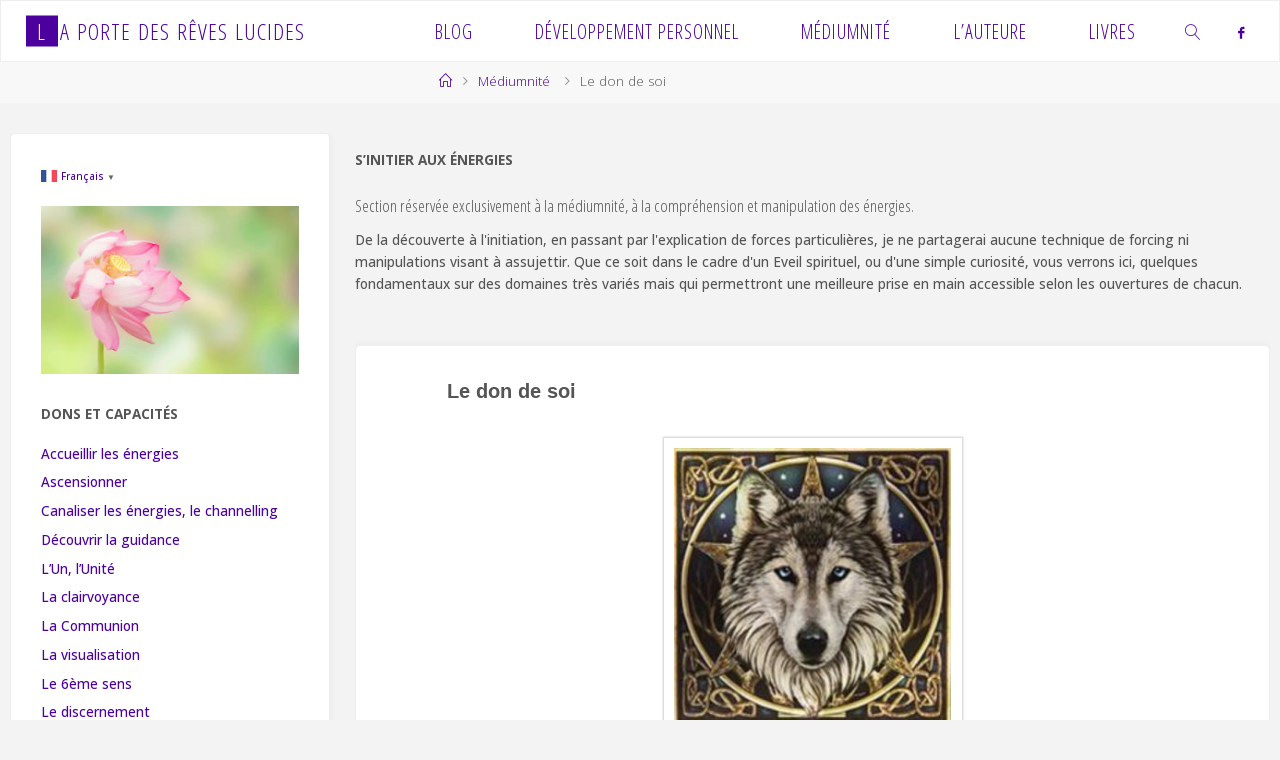

--- FILE ---
content_type: text/html; charset=UTF-8
request_url: https://reveslucides-et-spiritualite.com/mediumnite/le-don-de-soi/
body_size: 21347
content:
<!DOCTYPE html>
<html lang="fr-FR">
<head>
<meta name="viewport" content="width=device-width, user-scalable=yes, initial-scale=1.0">
<meta http-equiv="X-UA-Compatible" content="IE=edge" /><meta charset="UTF-8">
<link rel="profile" href="http://gmpg.org/xfn/11">
<title>Le don de soi &#8211; La Porte des Rêves lucides</title>
<style>
#wpadminbar #wp-admin-bar-wccp_free_top_button .ab-icon:before {
	content: "\f160";
	color: #02CA02;
	top: 3px;
}
#wpadminbar #wp-admin-bar-wccp_free_top_button .ab-icon {
	transform: rotate(45deg);
}
</style>
<meta name='robots' content='max-image-preview:large' />
	<style>img:is([sizes="auto" i], [sizes^="auto," i]) { contain-intrinsic-size: 3000px 1500px }</style>
	<link rel='dns-prefetch' href='//widgetlogic.org' />
<link rel='dns-prefetch' href='//fonts.googleapis.com' />
<link rel="alternate" type="application/rss+xml" title="La Porte des Rêves lucides &raquo; Flux" href="https://reveslucides-et-spiritualite.com/feed/" />
<link rel="alternate" type="application/rss+xml" title="La Porte des Rêves lucides &raquo; Flux des commentaires" href="https://reveslucides-et-spiritualite.com/comments/feed/" />
<script>
window._wpemojiSettings = {"baseUrl":"https:\/\/s.w.org\/images\/core\/emoji\/16.0.1\/72x72\/","ext":".png","svgUrl":"https:\/\/s.w.org\/images\/core\/emoji\/16.0.1\/svg\/","svgExt":".svg","source":{"concatemoji":"https:\/\/reveslucides-et-spiritualite.com\/wp-includes\/js\/wp-emoji-release.min.js?ver=6.8.3"}};
/*! This file is auto-generated */
!function(s,n){var o,i,e;function c(e){try{var t={supportTests:e,timestamp:(new Date).valueOf()};sessionStorage.setItem(o,JSON.stringify(t))}catch(e){}}function p(e,t,n){e.clearRect(0,0,e.canvas.width,e.canvas.height),e.fillText(t,0,0);var t=new Uint32Array(e.getImageData(0,0,e.canvas.width,e.canvas.height).data),a=(e.clearRect(0,0,e.canvas.width,e.canvas.height),e.fillText(n,0,0),new Uint32Array(e.getImageData(0,0,e.canvas.width,e.canvas.height).data));return t.every(function(e,t){return e===a[t]})}function u(e,t){e.clearRect(0,0,e.canvas.width,e.canvas.height),e.fillText(t,0,0);for(var n=e.getImageData(16,16,1,1),a=0;a<n.data.length;a++)if(0!==n.data[a])return!1;return!0}function f(e,t,n,a){switch(t){case"flag":return n(e,"\ud83c\udff3\ufe0f\u200d\u26a7\ufe0f","\ud83c\udff3\ufe0f\u200b\u26a7\ufe0f")?!1:!n(e,"\ud83c\udde8\ud83c\uddf6","\ud83c\udde8\u200b\ud83c\uddf6")&&!n(e,"\ud83c\udff4\udb40\udc67\udb40\udc62\udb40\udc65\udb40\udc6e\udb40\udc67\udb40\udc7f","\ud83c\udff4\u200b\udb40\udc67\u200b\udb40\udc62\u200b\udb40\udc65\u200b\udb40\udc6e\u200b\udb40\udc67\u200b\udb40\udc7f");case"emoji":return!a(e,"\ud83e\udedf")}return!1}function g(e,t,n,a){var r="undefined"!=typeof WorkerGlobalScope&&self instanceof WorkerGlobalScope?new OffscreenCanvas(300,150):s.createElement("canvas"),o=r.getContext("2d",{willReadFrequently:!0}),i=(o.textBaseline="top",o.font="600 32px Arial",{});return e.forEach(function(e){i[e]=t(o,e,n,a)}),i}function t(e){var t=s.createElement("script");t.src=e,t.defer=!0,s.head.appendChild(t)}"undefined"!=typeof Promise&&(o="wpEmojiSettingsSupports",i=["flag","emoji"],n.supports={everything:!0,everythingExceptFlag:!0},e=new Promise(function(e){s.addEventListener("DOMContentLoaded",e,{once:!0})}),new Promise(function(t){var n=function(){try{var e=JSON.parse(sessionStorage.getItem(o));if("object"==typeof e&&"number"==typeof e.timestamp&&(new Date).valueOf()<e.timestamp+604800&&"object"==typeof e.supportTests)return e.supportTests}catch(e){}return null}();if(!n){if("undefined"!=typeof Worker&&"undefined"!=typeof OffscreenCanvas&&"undefined"!=typeof URL&&URL.createObjectURL&&"undefined"!=typeof Blob)try{var e="postMessage("+g.toString()+"("+[JSON.stringify(i),f.toString(),p.toString(),u.toString()].join(",")+"));",a=new Blob([e],{type:"text/javascript"}),r=new Worker(URL.createObjectURL(a),{name:"wpTestEmojiSupports"});return void(r.onmessage=function(e){c(n=e.data),r.terminate(),t(n)})}catch(e){}c(n=g(i,f,p,u))}t(n)}).then(function(e){for(var t in e)n.supports[t]=e[t],n.supports.everything=n.supports.everything&&n.supports[t],"flag"!==t&&(n.supports.everythingExceptFlag=n.supports.everythingExceptFlag&&n.supports[t]);n.supports.everythingExceptFlag=n.supports.everythingExceptFlag&&!n.supports.flag,n.DOMReady=!1,n.readyCallback=function(){n.DOMReady=!0}}).then(function(){return e}).then(function(){var e;n.supports.everything||(n.readyCallback(),(e=n.source||{}).concatemoji?t(e.concatemoji):e.wpemoji&&e.twemoji&&(t(e.twemoji),t(e.wpemoji)))}))}((window,document),window._wpemojiSettings);
</script>
<style id='wp-emoji-styles-inline-css'>

	img.wp-smiley, img.emoji {
		display: inline !important;
		border: none !important;
		box-shadow: none !important;
		height: 1em !important;
		width: 1em !important;
		margin: 0 0.07em !important;
		vertical-align: -0.1em !important;
		background: none !important;
		padding: 0 !important;
	}
</style>
<link rel='stylesheet' id='wp-block-library-css' href='https://reveslucides-et-spiritualite.com/wp-includes/css/dist/block-library/style.min.css?ver=6.8.3' media='all' />
<style id='classic-theme-styles-inline-css'>
/*! This file is auto-generated */
.wp-block-button__link{color:#fff;background-color:#32373c;border-radius:9999px;box-shadow:none;text-decoration:none;padding:calc(.667em + 2px) calc(1.333em + 2px);font-size:1.125em}.wp-block-file__button{background:#32373c;color:#fff;text-decoration:none}
</style>
<link rel='stylesheet' id='block-widget-css' href='https://reveslucides-et-spiritualite.com/wp-content/plugins/widget-logic/block_widget/css/widget.css?ver=1725384566' media='all' />
<style id='global-styles-inline-css'>
:root{--wp--preset--aspect-ratio--square: 1;--wp--preset--aspect-ratio--4-3: 4/3;--wp--preset--aspect-ratio--3-4: 3/4;--wp--preset--aspect-ratio--3-2: 3/2;--wp--preset--aspect-ratio--2-3: 2/3;--wp--preset--aspect-ratio--16-9: 16/9;--wp--preset--aspect-ratio--9-16: 9/16;--wp--preset--color--black: #000000;--wp--preset--color--cyan-bluish-gray: #abb8c3;--wp--preset--color--white: #ffffff;--wp--preset--color--pale-pink: #f78da7;--wp--preset--color--vivid-red: #cf2e2e;--wp--preset--color--luminous-vivid-orange: #ff6900;--wp--preset--color--luminous-vivid-amber: #fcb900;--wp--preset--color--light-green-cyan: #7bdcb5;--wp--preset--color--vivid-green-cyan: #00d084;--wp--preset--color--pale-cyan-blue: #8ed1fc;--wp--preset--color--vivid-cyan-blue: #0693e3;--wp--preset--color--vivid-purple: #9b51e0;--wp--preset--color--accent-1: #4c009e;--wp--preset--color--accent-2: #aa9416;--wp--preset--color--headings: #333;--wp--preset--color--sitetext: #555;--wp--preset--color--sitebg: #ffffff;--wp--preset--gradient--vivid-cyan-blue-to-vivid-purple: linear-gradient(135deg,rgba(6,147,227,1) 0%,rgb(155,81,224) 100%);--wp--preset--gradient--light-green-cyan-to-vivid-green-cyan: linear-gradient(135deg,rgb(122,220,180) 0%,rgb(0,208,130) 100%);--wp--preset--gradient--luminous-vivid-amber-to-luminous-vivid-orange: linear-gradient(135deg,rgba(252,185,0,1) 0%,rgba(255,105,0,1) 100%);--wp--preset--gradient--luminous-vivid-orange-to-vivid-red: linear-gradient(135deg,rgba(255,105,0,1) 0%,rgb(207,46,46) 100%);--wp--preset--gradient--very-light-gray-to-cyan-bluish-gray: linear-gradient(135deg,rgb(238,238,238) 0%,rgb(169,184,195) 100%);--wp--preset--gradient--cool-to-warm-spectrum: linear-gradient(135deg,rgb(74,234,220) 0%,rgb(151,120,209) 20%,rgb(207,42,186) 40%,rgb(238,44,130) 60%,rgb(251,105,98) 80%,rgb(254,248,76) 100%);--wp--preset--gradient--blush-light-purple: linear-gradient(135deg,rgb(255,206,236) 0%,rgb(152,150,240) 100%);--wp--preset--gradient--blush-bordeaux: linear-gradient(135deg,rgb(254,205,165) 0%,rgb(254,45,45) 50%,rgb(107,0,62) 100%);--wp--preset--gradient--luminous-dusk: linear-gradient(135deg,rgb(255,203,112) 0%,rgb(199,81,192) 50%,rgb(65,88,208) 100%);--wp--preset--gradient--pale-ocean: linear-gradient(135deg,rgb(255,245,203) 0%,rgb(182,227,212) 50%,rgb(51,167,181) 100%);--wp--preset--gradient--electric-grass: linear-gradient(135deg,rgb(202,248,128) 0%,rgb(113,206,126) 100%);--wp--preset--gradient--midnight: linear-gradient(135deg,rgb(2,3,129) 0%,rgb(40,116,252) 100%);--wp--preset--font-size--small: 9px;--wp--preset--font-size--medium: 20px;--wp--preset--font-size--large: 24px;--wp--preset--font-size--x-large: 42px;--wp--preset--font-size--normal: 15px;--wp--preset--font-size--larger: 38px;--wp--preset--spacing--20: 0.44rem;--wp--preset--spacing--30: 0.67rem;--wp--preset--spacing--40: 1rem;--wp--preset--spacing--50: 1.5rem;--wp--preset--spacing--60: 2.25rem;--wp--preset--spacing--70: 3.38rem;--wp--preset--spacing--80: 5.06rem;--wp--preset--shadow--natural: 6px 6px 9px rgba(0, 0, 0, 0.2);--wp--preset--shadow--deep: 12px 12px 50px rgba(0, 0, 0, 0.4);--wp--preset--shadow--sharp: 6px 6px 0px rgba(0, 0, 0, 0.2);--wp--preset--shadow--outlined: 6px 6px 0px -3px rgba(255, 255, 255, 1), 6px 6px rgba(0, 0, 0, 1);--wp--preset--shadow--crisp: 6px 6px 0px rgba(0, 0, 0, 1);}:where(.is-layout-flex){gap: 0.5em;}:where(.is-layout-grid){gap: 0.5em;}body .is-layout-flex{display: flex;}.is-layout-flex{flex-wrap: wrap;align-items: center;}.is-layout-flex > :is(*, div){margin: 0;}body .is-layout-grid{display: grid;}.is-layout-grid > :is(*, div){margin: 0;}:where(.wp-block-columns.is-layout-flex){gap: 2em;}:where(.wp-block-columns.is-layout-grid){gap: 2em;}:where(.wp-block-post-template.is-layout-flex){gap: 1.25em;}:where(.wp-block-post-template.is-layout-grid){gap: 1.25em;}.has-black-color{color: var(--wp--preset--color--black) !important;}.has-cyan-bluish-gray-color{color: var(--wp--preset--color--cyan-bluish-gray) !important;}.has-white-color{color: var(--wp--preset--color--white) !important;}.has-pale-pink-color{color: var(--wp--preset--color--pale-pink) !important;}.has-vivid-red-color{color: var(--wp--preset--color--vivid-red) !important;}.has-luminous-vivid-orange-color{color: var(--wp--preset--color--luminous-vivid-orange) !important;}.has-luminous-vivid-amber-color{color: var(--wp--preset--color--luminous-vivid-amber) !important;}.has-light-green-cyan-color{color: var(--wp--preset--color--light-green-cyan) !important;}.has-vivid-green-cyan-color{color: var(--wp--preset--color--vivid-green-cyan) !important;}.has-pale-cyan-blue-color{color: var(--wp--preset--color--pale-cyan-blue) !important;}.has-vivid-cyan-blue-color{color: var(--wp--preset--color--vivid-cyan-blue) !important;}.has-vivid-purple-color{color: var(--wp--preset--color--vivid-purple) !important;}.has-black-background-color{background-color: var(--wp--preset--color--black) !important;}.has-cyan-bluish-gray-background-color{background-color: var(--wp--preset--color--cyan-bluish-gray) !important;}.has-white-background-color{background-color: var(--wp--preset--color--white) !important;}.has-pale-pink-background-color{background-color: var(--wp--preset--color--pale-pink) !important;}.has-vivid-red-background-color{background-color: var(--wp--preset--color--vivid-red) !important;}.has-luminous-vivid-orange-background-color{background-color: var(--wp--preset--color--luminous-vivid-orange) !important;}.has-luminous-vivid-amber-background-color{background-color: var(--wp--preset--color--luminous-vivid-amber) !important;}.has-light-green-cyan-background-color{background-color: var(--wp--preset--color--light-green-cyan) !important;}.has-vivid-green-cyan-background-color{background-color: var(--wp--preset--color--vivid-green-cyan) !important;}.has-pale-cyan-blue-background-color{background-color: var(--wp--preset--color--pale-cyan-blue) !important;}.has-vivid-cyan-blue-background-color{background-color: var(--wp--preset--color--vivid-cyan-blue) !important;}.has-vivid-purple-background-color{background-color: var(--wp--preset--color--vivid-purple) !important;}.has-black-border-color{border-color: var(--wp--preset--color--black) !important;}.has-cyan-bluish-gray-border-color{border-color: var(--wp--preset--color--cyan-bluish-gray) !important;}.has-white-border-color{border-color: var(--wp--preset--color--white) !important;}.has-pale-pink-border-color{border-color: var(--wp--preset--color--pale-pink) !important;}.has-vivid-red-border-color{border-color: var(--wp--preset--color--vivid-red) !important;}.has-luminous-vivid-orange-border-color{border-color: var(--wp--preset--color--luminous-vivid-orange) !important;}.has-luminous-vivid-amber-border-color{border-color: var(--wp--preset--color--luminous-vivid-amber) !important;}.has-light-green-cyan-border-color{border-color: var(--wp--preset--color--light-green-cyan) !important;}.has-vivid-green-cyan-border-color{border-color: var(--wp--preset--color--vivid-green-cyan) !important;}.has-pale-cyan-blue-border-color{border-color: var(--wp--preset--color--pale-cyan-blue) !important;}.has-vivid-cyan-blue-border-color{border-color: var(--wp--preset--color--vivid-cyan-blue) !important;}.has-vivid-purple-border-color{border-color: var(--wp--preset--color--vivid-purple) !important;}.has-vivid-cyan-blue-to-vivid-purple-gradient-background{background: var(--wp--preset--gradient--vivid-cyan-blue-to-vivid-purple) !important;}.has-light-green-cyan-to-vivid-green-cyan-gradient-background{background: var(--wp--preset--gradient--light-green-cyan-to-vivid-green-cyan) !important;}.has-luminous-vivid-amber-to-luminous-vivid-orange-gradient-background{background: var(--wp--preset--gradient--luminous-vivid-amber-to-luminous-vivid-orange) !important;}.has-luminous-vivid-orange-to-vivid-red-gradient-background{background: var(--wp--preset--gradient--luminous-vivid-orange-to-vivid-red) !important;}.has-very-light-gray-to-cyan-bluish-gray-gradient-background{background: var(--wp--preset--gradient--very-light-gray-to-cyan-bluish-gray) !important;}.has-cool-to-warm-spectrum-gradient-background{background: var(--wp--preset--gradient--cool-to-warm-spectrum) !important;}.has-blush-light-purple-gradient-background{background: var(--wp--preset--gradient--blush-light-purple) !important;}.has-blush-bordeaux-gradient-background{background: var(--wp--preset--gradient--blush-bordeaux) !important;}.has-luminous-dusk-gradient-background{background: var(--wp--preset--gradient--luminous-dusk) !important;}.has-pale-ocean-gradient-background{background: var(--wp--preset--gradient--pale-ocean) !important;}.has-electric-grass-gradient-background{background: var(--wp--preset--gradient--electric-grass) !important;}.has-midnight-gradient-background{background: var(--wp--preset--gradient--midnight) !important;}.has-small-font-size{font-size: var(--wp--preset--font-size--small) !important;}.has-medium-font-size{font-size: var(--wp--preset--font-size--medium) !important;}.has-large-font-size{font-size: var(--wp--preset--font-size--large) !important;}.has-x-large-font-size{font-size: var(--wp--preset--font-size--x-large) !important;}
:where(.wp-block-post-template.is-layout-flex){gap: 1.25em;}:where(.wp-block-post-template.is-layout-grid){gap: 1.25em;}
:where(.wp-block-columns.is-layout-flex){gap: 2em;}:where(.wp-block-columns.is-layout-grid){gap: 2em;}
:root :where(.wp-block-pullquote){font-size: 1.5em;line-height: 1.6;}
</style>
<link rel='stylesheet' id='contact-form-7-css' href='https://reveslucides-et-spiritualite.com/wp-content/plugins/contact-form-7/includes/css/styles.css?ver=6.1.4' media='all' />
<link rel='stylesheet' id='mbdb-styles-css' href='https://reveslucides-et-spiritualite.com/wp-content/plugins/mooberry-book-manager/css/styles.css?ver=241217-163344' media='all' />
<link rel='stylesheet' id='mbdb-book-grid-styles-css' href='https://reveslucides-et-spiritualite.com/wp-content/plugins/mooberry-book-manager/css/book-grid.css?ver=241217-163344' media='all' />
<link rel='stylesheet' id='mbdb-retailer-buttons-styles-css' href='https://reveslucides-et-spiritualite.com/wp-content/plugins/mooberry-book-manager/css/retailer-buttons.css?ver=241217-163344' media='all' />
<link rel='stylesheet' id='crp-style-rounded-thumbs-css' href='https://reveslucides-et-spiritualite.com/wp-content/plugins/contextual-related-posts/css/rounded-thumbs.min.css?ver=4.1.0' media='all' />
<style id='crp-style-rounded-thumbs-inline-css'>

			.crp_related.crp-rounded-thumbs a {
				width: 150px;
                height: 150px;
				text-decoration: none;
			}
			.crp_related.crp-rounded-thumbs img {
				max-width: 150px;
				margin: auto;
			}
			.crp_related.crp-rounded-thumbs .crp_title {
				width: 100%;
			}
			
</style>
<link rel='stylesheet' id='fluida-themefonts-css' href='https://reveslucides-et-spiritualite.com/wp-content/themes/fluida/resources/fonts/fontfaces.css?ver=1.8.8.1' media='all' />
<link rel='stylesheet' id='fluida-googlefonts-css' href='//fonts.googleapis.com/css?family=Open+Sans%3A%7COpen+Sans+Condensed%3A300%7COpen+Sans%3A100%2C200%2C300%2C400%2C500%2C600%2C700%2C800%2C900%7COpen+Sans%3A700%7COpen+Sans%3A500%7COpen+Sans+Condensed%3A500%2C300&#038;ver=1.8.8.1' media='all' />
<link rel='stylesheet' id='fluida-main-css' href='https://reveslucides-et-spiritualite.com/wp-content/themes/fluida/style.css?ver=1.8.8.1' media='all' />
<style id='fluida-main-inline-css'>
 #site-header-main-inside, #container, #colophon-inside, #footer-inside, #breadcrumbs-container-inside, #wp-custom-header { margin: 0 auto; max-width: 1600px; } #site-header-main { left: 0; right: 0; } #primary { width: 320px; } #secondary { width: 320px; } #container.one-column { } #container.two-columns-right #secondary { float: right; } #container.two-columns-right .main, .two-columns-right #breadcrumbs { width: calc( 98% - 320px ); float: left; } #container.two-columns-left #primary { float: left; } #container.two-columns-left .main, .two-columns-left #breadcrumbs { width: calc( 98% - 320px ); float: right; } #container.three-columns-right #primary, #container.three-columns-left #primary, #container.three-columns-sided #primary { float: left; } #container.three-columns-right #secondary, #container.three-columns-left #secondary, #container.three-columns-sided #secondary { float: left; } #container.three-columns-right #primary, #container.three-columns-left #secondary { margin-left: 2%; margin-right: 2%; } #container.three-columns-right .main, .three-columns-right #breadcrumbs { width: calc( 96% - 640px ); float: left; } #container.three-columns-left .main, .three-columns-left #breadcrumbs { width: calc( 96% - 640px ); float: right; } #container.three-columns-sided #secondary { float: right; } #container.three-columns-sided .main, .three-columns-sided #breadcrumbs { width: calc( 96% - 640px ); float: right; margin: 0 calc( 2% + 320px ) 0 -1920px; } html { font-family: Open Sans; font-size: 15px; font-weight: 300; line-height: 1.7; } #site-title { font-family: Open Sans Condensed; font-size: 150%; font-weight: 300; } #access ul li a { font-family: Open Sans Condensed; font-size: 130%; font-weight: 300; } #access i.search-icon { ; } .widget-title { font-family: Open Sans; font-size: 100%; font-weight: 700; } .widget-container { font-family: Open Sans; font-size: 90%; font-weight: 500; } .entry-title, #reply-title, .woocommerce .main .page-title, .woocommerce .main .entry-title { font-family: Myriad Pro, Myriad,Arial, sans-serif; font-size: 130%; font-weight: 800; } .content-masonry .entry-title { font-size: 97.5%; } h1 { font-size: 2.33em; } h2 { font-size: 2.06em; } h3 { font-size: 1.79em; } h4 { font-size: 1.52em; } h5 { font-size: 1.25em; } h6 { font-size: 0.98em; } h1, h2, h3, h4, h5, h6 { font-family: Open Sans Condensed; font-weight: 500; } .lp-staticslider .staticslider-caption-title, .seriousslider.seriousslider-theme .seriousslider-caption-title { font-family: Open Sans Condensed; } body { color: #555; background-color: #f3f3f3; } #site-header-main, #site-header-main-inside, #access ul li a, #access ul ul, #access::after { background-color: #ffffff; } #access .menu-main-search .searchform { border-color: #4c009e; background-color: #4c009e; } .menu-search-animated .searchform input[type="search"], .menu-search-animated .searchform input[type="search"]:focus { color: #ffffff; } #header a { color: #4c009e; } #access > div > ul > li, #access > div > ul > li > a { color: #4c009e; } #access ul.sub-menu li a, #access ul.children li a { color: #555; } #access ul.sub-menu li:hover > a, #access ul.children li:hover > a { background-color: rgba(85,85,85,0.1); } #access > div > ul > li:hover > a { color: #ffffff; } #access ul > li.current_page_item > a, #access ul > li.current-menu-item > a, #access ul > li.current_page_ancestor > a, #access ul > li.current-menu-ancestor > a, #access .sub-menu, #access .children { border-top-color: #4c009e; } #access ul ul ul { border-left-color: rgba(85,85,85,0.5); } #access > div > ul > li:hover > a { background-color: #4c009e; } #access ul.children > li.current_page_item > a, #access ul.sub-menu > li.current-menu-item > a, #access ul.children > li.current_page_ancestor > a, #access ul.sub-menu > li.current-menu-ancestor > a { border-color: #555; } .searchform .searchsubmit, .searchform:hover input[type="search"], .searchform input[type="search"]:focus { color: #ffffff; background-color: transparent; } .searchform::after, .searchform input[type="search"]:focus, .searchform .searchsubmit:hover { background-color: #4c009e; } article.hentry, #primary, .searchform, .main > div:not(#content-masonry), .main > header, .main > nav#nav-below, .pagination span, .pagination a, #nav-old-below .nav-previous, #nav-old-below .nav-next { background-color: #ffffff; } #breadcrumbs-container { background-color: #f8f8f8;} #secondary { ; } #colophon, #footer { background-color: #4a5868; color: #AAA; } span.entry-format { color: #4c009e; } .format-aside { border-top-color: #f3f3f3; } article.hentry .post-thumbnail-container { background-color: rgba(85,85,85,0.15); } .entry-content blockquote::before, .entry-content blockquote::after { color: rgba(85,85,85,0.1); } .entry-content h1, .entry-content h2, .entry-content h3, .entry-content h4, .lp-text-content h1, .lp-text-content h2, .lp-text-content h3, .lp-text-content h4 { color: #333; } a { color: #4c009e; } a:hover, .entry-meta span a:hover, .comments-link a:hover { color: #aa9416; } #footer a, .page-title strong { color: #4c009e; } #footer a:hover, #site-title a:hover span { color: #aa9416; } #access > div > ul > li.menu-search-animated:hover i { color: #ffffff; } .continue-reading-link { color: #ffffff; background-color: #aa9416} .continue-reading-link:before { background-color: #4c009e} .continue-reading-link:hover { color: #ffffff; } header.pad-container { border-top-color: #4c009e; } article.sticky:after { background-color: rgba(76,0,158,1); } .socials a:before { color: #4c009e; } .socials a:hover:before { color: #aa9416; } .fluida-normalizedtags #content .tagcloud a { color: #ffffff; background-color: #4c009e; } .fluida-normalizedtags #content .tagcloud a:hover { background-color: #aa9416; } #toTop .icon-back2top:before { color: #4c009e; } #toTop:hover .icon-back2top:before { color: #aa9416; } .entry-meta .icon-metas:before { color: #aa9416; } .page-link a:hover { border-top-color: #aa9416; } #site-title span a span:nth-child(1) { background-color: #4c009e; color: #ffffff; width: 1.4em; margin-right: .1em; text-align: center; line-height: 1.4; font-weight: 300; } #site-title span a:hover span:nth-child(1) { background-color: #aa9416; } .fluida-caption-one .main .wp-caption .wp-caption-text { border-bottom-color: #eeeeee; } .fluida-caption-two .main .wp-caption .wp-caption-text { background-color: #f5f5f5; } .fluida-image-one .entry-content img[class*="align"], .fluida-image-one .entry-summary img[class*="align"], .fluida-image-two .entry-content img[class*='align'], .fluida-image-two .entry-summary img[class*='align'] { border-color: #eeeeee; } .fluida-image-five .entry-content img[class*='align'], .fluida-image-five .entry-summary img[class*='align'] { border-color: #4c009e; } /* diffs */ span.edit-link a.post-edit-link, span.edit-link a.post-edit-link:hover, span.edit-link .icon-edit:before { color: #9a9a9a; } .searchform { border-color: #ebebeb; } .entry-meta span, .entry-utility span, .entry-meta time, .comment-meta a, #breadcrumbs-nav .icon-angle-right::before, .footermenu ul li span.sep { color: #9a9a9a; } #footer { border-top-color: #364454; } #colophon .widget-container:after { background-color: #364454; } #commentform { max-width:650px;} code, .reply a:after, #nav-below .nav-previous a:before, #nav-below .nav-next a:before, .reply a:after { background-color: #eeeeee; } pre, .entry-meta .author, nav.sidebarmenu, .page-link > span, article .author-info, .comment-author, .commentlist .comment-body, .commentlist .pingback, nav.sidebarmenu li a { border-color: #eeeeee; } select, input[type], textarea { color: #555; } button, input[type="button"], input[type="submit"], input[type="reset"] { background-color: #4c009e; color: #ffffff; } button:hover, input[type="button"]:hover, input[type="submit"]:hover, input[type="reset"]:hover { background-color: #aa9416; } select, input[type], textarea { border-color: #e9e9e9; } input[type]:hover, textarea:hover, select:hover, input[type]:focus, textarea:focus, select:focus { border-color: #cdcdcd; } hr { background-color: #e9e9e9; } #toTop { background-color: rgba(250,250,250,0.8) } /* gutenberg */ .wp-block-image.alignwide { margin-left: -15%; margin-right: -15%; } .wp-block-image.alignwide img { width: 130%; max-width: 130%; } .has-accent-1-color, .has-accent-1-color:hover { color: #4c009e; } .has-accent-2-color, .has-accent-2-color:hover { color: #aa9416; } .has-headings-color, .has-headings-color:hover { color: #333; } .has-sitetext-color, .has-sitetext-color:hover { color: #555; } .has-sitebg-color, .has-sitebg-color:hover { color: #ffffff; } .has-accent-1-background-color { background-color: #4c009e; } .has-accent-2-background-color { background-color: #aa9416; } .has-headings-background-color { background-color: #333; } .has-sitetext-background-color { background-color: #555; } .has-sitebg-background-color { background-color: #ffffff; } .has-small-font-size { font-size: 9px; } .has-regular-font-size { font-size: 15px; } .has-large-font-size { font-size: 24px; } .has-larger-font-size { font-size: 38px; } .has-huge-font-size { font-size: 38px; } /* woocommerce */ .woocommerce-page #respond input#submit.alt, .woocommerce a.button.alt, .woocommerce-page button.button.alt, .woocommerce input.button.alt, .woocommerce #respond input#submit, .woocommerce a.button, .woocommerce button.button, .woocommerce input.button { background-color: #4c009e; color: #ffffff; line-height: 1.7; } .woocommerce #respond input#submit:hover, .woocommerce a.button:hover, .woocommerce button.button:hover, .woocommerce input.button:hover { background-color: #6e22c0; color: #ffffff;} .woocommerce-page #respond input#submit.alt, .woocommerce a.button.alt, .woocommerce-page button.button.alt, .woocommerce input.button.alt { background-color: #aa9416; color: #ffffff; line-height: 1.7; } .woocommerce-page #respond input#submit.alt:hover, .woocommerce a.button.alt:hover, .woocommerce-page button.button.alt:hover, .woocommerce input.button.alt:hover { background-color: #ccb638; color: #ffffff;} .woocommerce div.product .woocommerce-tabs ul.tabs li.active { border-bottom-color: #ffffff; } .woocommerce #respond input#submit.alt.disabled, .woocommerce #respond input#submit.alt.disabled:hover, .woocommerce #respond input#submit.alt:disabled, .woocommerce #respond input#submit.alt:disabled:hover, .woocommerce #respond input#submit.alt[disabled]:disabled, .woocommerce #respond input#submit.alt[disabled]:disabled:hover, .woocommerce a.button.alt.disabled, .woocommerce a.button.alt.disabled:hover, .woocommerce a.button.alt:disabled, .woocommerce a.button.alt:disabled:hover, .woocommerce a.button.alt[disabled]:disabled, .woocommerce a.button.alt[disabled]:disabled:hover, .woocommerce button.button.alt.disabled, .woocommerce button.button.alt.disabled:hover, .woocommerce button.button.alt:disabled, .woocommerce button.button.alt:disabled:hover, .woocommerce button.button.alt[disabled]:disabled, .woocommerce button.button.alt[disabled]:disabled:hover, .woocommerce input.button.alt.disabled, .woocommerce input.button.alt.disabled:hover, .woocommerce input.button.alt:disabled, .woocommerce input.button.alt:disabled:hover, .woocommerce input.button.alt[disabled]:disabled, .woocommerce input.button.alt[disabled]:disabled:hover { background-color: #aa9416; } .woocommerce ul.products li.product .price, .woocommerce div.product p.price, .woocommerce div.product span.price { color: #232323 } #add_payment_method #payment, .woocommerce-cart #payment, .woocommerce-checkout #payment { background: #f5f5f5; } /* mobile menu */ nav#mobile-menu { background-color: #ffffff; color: #4c009e;} #mobile-menu .menu-main-search input[type="search"] { color: #4c009e; } .main .entry-content, .main .entry-summary { text-align: left; } .main p, .main ul, .main ol, .main dd, .main pre, .main hr { margin-bottom: 0.6em; } .main .entry-content p { text-indent: 0em; } .main a.post-featured-image { background-position: center center; } #content { margin-top: 25px; } #content { padding-left: 10px; padding-right: 10px; } #header-widget-area { width: 33%; left: calc(50% - 33% / 2); } .fluida-stripped-table .main thead th, .fluida-bordered-table .main thead th, .fluida-stripped-table .main td, .fluida-stripped-table .main th, .fluida-bordered-table .main th, .fluida-bordered-table .main td { border-color: #e9e9e9; } .fluida-clean-table .main th, .fluida-stripped-table .main tr:nth-child(even) td, .fluida-stripped-table .main tr:nth-child(even) th { background-color: #f6f6f6; } #secondary { border: 0; box-shadow: none; } #primary + #secondary { padding-left: 1em; } article.hentry .article-inner, #breadcrumbs-nav, body.woocommerce.woocommerce-page #breadcrumbs-nav, #content-masonry article.hentry .article-inner, .pad-container { padding-left: 10%; padding-right: 10%; } .fluida-magazine-two.archive #breadcrumbs-nav, .fluida-magazine-two.archive .pad-container, .fluida-magazine-two.search #breadcrumbs-nav, .fluida-magazine-two.search .pad-container, .fluida-magazine-two.page-template-template-page-with-intro #breadcrumbs-nav, .fluida-magazine-two.page-template-template-page-with-intro .pad-container { padding-left: 5%; padding-right: 5%; } .fluida-magazine-three.archive #breadcrumbs-nav, .fluida-magazine-three.archive .pad-container, .fluida-magazine-three.search #breadcrumbs-nav, .fluida-magazine-three.search .pad-container, .fluida-magazine-three.page-template-template-page-with-intro #breadcrumbs-nav, .fluida-magazine-three.page-template-template-page-with-intro .pad-container { padding-left: 3.3333333333333%; padding-right: 3.3333333333333%; } #site-header-main { height:60px; } #sheader, .identity, #nav-toggle { height:60px; line-height:60px; } #access div > ul > li > a { line-height:58px; } #access .menu-main-search > a, #branding { height:60px; } .fluida-responsive-headerimage #masthead #header-image-main-inside { max-height: 250px; } .fluida-cropped-headerimage #masthead div.header-image { height: 250px; } #masthead #site-header-main { position: fixed; top: 0; box-shadow: 0 0 3px rgba(0,0,0,0.2); } #header-image-main { margin-top: 60px; } .fluida-landing-page .lp-blocks-inside, .fluida-landing-page .lp-boxes-inside, .fluida-landing-page .lp-text-inside, .fluida-landing-page .lp-posts-inside, .fluida-landing-page .lp-section-header { max-width: 1280px; } .seriousslider-theme .seriousslider-caption-buttons a:nth-child(2n+1), a.staticslider-button:nth-child(2n+1) { color: #555; border-color: #ffffff; background-color: #ffffff; } .seriousslider-theme .seriousslider-caption-buttons a:nth-child(2n+1):hover, a.staticslider-button:nth-child(2n+1):hover { color: #ffffff; } .seriousslider-theme .seriousslider-caption-buttons a:nth-child(2n), a.staticslider-button:nth-child(2n) { border-color: #ffffff; color: #ffffff; } .seriousslider-theme .seriousslider-caption-buttons a:nth-child(2n):hover, .staticslider-button:nth-child(2n):hover { color: #555; background-color: #ffffff; } .lp-blocks { ; } .lp-block > i::before { color: #4c009e; } .lp-block:hover i::before { color: #aa9416; } .lp-block i:after { background-color: #4c009e; } .lp-block:hover i:after { background-color: #aa9416; } .lp-block-text, .lp-boxes-static .lp-box-text, .lp-section-desc { color: #919191; } .lp-text { background-color: #FFF; } .lp-boxes-1 .lp-box .lp-box-image { height: 250px; } .lp-boxes-1.lp-boxes-animated .lp-box:hover .lp-box-text { max-height: 150px; } .lp-boxes-2 .lp-box .lp-box-image { height: 400px; } .lp-boxes-2.lp-boxes-animated .lp-box:hover .lp-box-text { max-height: 300px; } .lp-box-readmore { color: #4c009e; } .lp-boxes { ; } .lp-boxes .lp-box-overlay { background-color: rgba(76,0,158, 0.9); } .lpbox-rnd1 { background-color: #c8c8c8; } .lpbox-rnd2 { background-color: #c3c3c3; } .lpbox-rnd3 { background-color: #bebebe; } .lpbox-rnd4 { background-color: #b9b9b9; } .lpbox-rnd5 { background-color: #b4b4b4; } .lpbox-rnd6 { background-color: #afafaf; } .lpbox-rnd7 { background-color: #aaaaaa; } .lpbox-rnd8 { background-color: #a5a5a5; } 
</style>
<link rel='stylesheet' id='swifty-img-widget-widget-styles-css' href='https://reveslucides-et-spiritualite.com/wp-content/plugins/swifty-image-widget/css/widget.css?ver=6.8.3' media='all' />
<script src="https://reveslucides-et-spiritualite.com/wp-includes/js/jquery/jquery.min.js?ver=3.7.1" id="jquery-core-js"></script>
<script src="https://reveslucides-et-spiritualite.com/wp-includes/js/jquery/jquery-migrate.min.js?ver=3.4.1" id="jquery-migrate-js"></script>
<script src="https://reveslucides-et-spiritualite.com/wp-content/plugins/mooberry-book-manager/js/single-book.js?ver=241217-163345" id="single-book-js"></script>
<!--[if lt IE 9]>
<script src="https://reveslucides-et-spiritualite.com/wp-content/themes/fluida/resources/js/html5shiv.min.js?ver=1.8.8.1" id="fluida-html5shiv-js"></script>
<![endif]-->
<link rel="https://api.w.org/" href="https://reveslucides-et-spiritualite.com/wp-json/" /><link rel="alternate" title="JSON" type="application/json" href="https://reveslucides-et-spiritualite.com/wp-json/wp/v2/pages/3819" /><link rel="EditURI" type="application/rsd+xml" title="RSD" href="https://reveslucides-et-spiritualite.com/xmlrpc.php?rsd" />
<meta name="generator" content="WordPress 6.8.3" />
<link rel="canonical" href="https://reveslucides-et-spiritualite.com/mediumnite/le-don-de-soi/" />
<link rel='shortlink' href='https://reveslucides-et-spiritualite.com/?p=3819' />
<link rel="alternate" title="oEmbed (JSON)" type="application/json+oembed" href="https://reveslucides-et-spiritualite.com/wp-json/oembed/1.0/embed?url=https%3A%2F%2Freveslucides-et-spiritualite.com%2Fmediumnite%2Fle-don-de-soi%2F" />
<link rel="alternate" title="oEmbed (XML)" type="text/xml+oembed" href="https://reveslucides-et-spiritualite.com/wp-json/oembed/1.0/embed?url=https%3A%2F%2Freveslucides-et-spiritualite.com%2Fmediumnite%2Fle-don-de-soi%2F&#038;format=xml" />
<script id="wpcp_disable_selection" type="text/javascript">
var image_save_msg='You are not allowed to save images!';
	var no_menu_msg='Context Menu disabled!';
	var smessage = "Content is protected !!";

function disableEnterKey(e)
{
	var elemtype = e.target.tagName;
	
	elemtype = elemtype.toUpperCase();
	
	if (elemtype == "TEXT" || elemtype == "TEXTAREA" || elemtype == "INPUT" || elemtype == "PASSWORD" || elemtype == "SELECT" || elemtype == "OPTION" || elemtype == "EMBED")
	{
		elemtype = 'TEXT';
	}
	
	if (e.ctrlKey){
     var key;
     if(window.event)
          key = window.event.keyCode;     //IE
     else
          key = e.which;     //firefox (97)
    //if (key != 17) alert(key);
     if (elemtype!= 'TEXT' && (key == 97 || key == 65 || key == 67 || key == 99 || key == 88 || key == 120 || key == 26 || key == 85  || key == 86 || key == 83 || key == 43 || key == 73))
     {
		if(wccp_free_iscontenteditable(e)) return true;
		show_wpcp_message('You are not allowed to copy content or view source');
		return false;
     }else
     	return true;
     }
}


/*For contenteditable tags*/
function wccp_free_iscontenteditable(e)
{
	var e = e || window.event; // also there is no e.target property in IE. instead IE uses window.event.srcElement
  	
	var target = e.target || e.srcElement;

	var elemtype = e.target.nodeName;
	
	elemtype = elemtype.toUpperCase();
	
	var iscontenteditable = "false";
		
	if(typeof target.getAttribute!="undefined" ) iscontenteditable = target.getAttribute("contenteditable"); // Return true or false as string
	
	var iscontenteditable2 = false;
	
	if(typeof target.isContentEditable!="undefined" ) iscontenteditable2 = target.isContentEditable; // Return true or false as boolean

	if(target.parentElement.isContentEditable) iscontenteditable2 = true;
	
	if (iscontenteditable == "true" || iscontenteditable2 == true)
	{
		if(typeof target.style!="undefined" ) target.style.cursor = "text";
		
		return true;
	}
}

////////////////////////////////////
function disable_copy(e)
{	
	var e = e || window.event; // also there is no e.target property in IE. instead IE uses window.event.srcElement
	
	var elemtype = e.target.tagName;
	
	elemtype = elemtype.toUpperCase();
	
	if (elemtype == "TEXT" || elemtype == "TEXTAREA" || elemtype == "INPUT" || elemtype == "PASSWORD" || elemtype == "SELECT" || elemtype == "OPTION" || elemtype == "EMBED")
	{
		elemtype = 'TEXT';
	}
	
	if(wccp_free_iscontenteditable(e)) return true;
	
	var isSafari = /Safari/.test(navigator.userAgent) && /Apple Computer/.test(navigator.vendor);
	
	var checker_IMG = '';
	if (elemtype == "IMG" && checker_IMG == 'checked' && e.detail >= 2) {show_wpcp_message(alertMsg_IMG);return false;}
	if (elemtype != "TEXT")
	{
		if (smessage !== "" && e.detail == 2)
			show_wpcp_message(smessage);
		
		if (isSafari)
			return true;
		else
			return false;
	}	
}

//////////////////////////////////////////
function disable_copy_ie()
{
	var e = e || window.event;
	var elemtype = window.event.srcElement.nodeName;
	elemtype = elemtype.toUpperCase();
	if(wccp_free_iscontenteditable(e)) return true;
	if (elemtype == "IMG") {show_wpcp_message(alertMsg_IMG);return false;}
	if (elemtype != "TEXT" && elemtype != "TEXTAREA" && elemtype != "INPUT" && elemtype != "PASSWORD" && elemtype != "SELECT" && elemtype != "OPTION" && elemtype != "EMBED")
	{
		return false;
	}
}	
function reEnable()
{
	return true;
}
document.onkeydown = disableEnterKey;
document.onselectstart = disable_copy_ie;
if(navigator.userAgent.indexOf('MSIE')==-1)
{
	document.onmousedown = disable_copy;
	document.onclick = reEnable;
}
function disableSelection(target)
{
    //For IE This code will work
    if (typeof target.onselectstart!="undefined")
    target.onselectstart = disable_copy_ie;
    
    //For Firefox This code will work
    else if (typeof target.style.MozUserSelect!="undefined")
    {target.style.MozUserSelect="none";}
    
    //All other  (ie: Opera) This code will work
    else
    target.onmousedown=function(){return false}
    target.style.cursor = "default";
}
//Calling the JS function directly just after body load
window.onload = function(){disableSelection(document.body);};

//////////////////special for safari Start////////////////
var onlongtouch;
var timer;
var touchduration = 1000; //length of time we want the user to touch before we do something

var elemtype = "";
function touchstart(e) {
	var e = e || window.event;
  // also there is no e.target property in IE.
  // instead IE uses window.event.srcElement
  	var target = e.target || e.srcElement;
	
	elemtype = window.event.srcElement.nodeName;
	
	elemtype = elemtype.toUpperCase();
	
	if(!wccp_pro_is_passive()) e.preventDefault();
	if (!timer) {
		timer = setTimeout(onlongtouch, touchduration);
	}
}

function touchend() {
    //stops short touches from firing the event
    if (timer) {
        clearTimeout(timer);
        timer = null;
    }
	onlongtouch();
}

onlongtouch = function(e) { //this will clear the current selection if anything selected
	
	if (elemtype != "TEXT" && elemtype != "TEXTAREA" && elemtype != "INPUT" && elemtype != "PASSWORD" && elemtype != "SELECT" && elemtype != "EMBED" && elemtype != "OPTION")	
	{
		if (window.getSelection) {
			if (window.getSelection().empty) {  // Chrome
			window.getSelection().empty();
			} else if (window.getSelection().removeAllRanges) {  // Firefox
			window.getSelection().removeAllRanges();
			}
		} else if (document.selection) {  // IE?
			document.selection.empty();
		}
		return false;
	}
};

document.addEventListener("DOMContentLoaded", function(event) { 
    window.addEventListener("touchstart", touchstart, false);
    window.addEventListener("touchend", touchend, false);
});

function wccp_pro_is_passive() {

  var cold = false,
  hike = function() {};

  try {
	  const object1 = {};
  var aid = Object.defineProperty(object1, 'passive', {
  get() {cold = true}
  });
  window.addEventListener('test', hike, aid);
  window.removeEventListener('test', hike, aid);
  } catch (e) {}

  return cold;
}
/*special for safari End*/
</script>
<script id="wpcp_disable_Right_Click" type="text/javascript">
document.ondragstart = function() { return false;}
	function nocontext(e) {
	   return false;
	}
	document.oncontextmenu = nocontext;
</script>
<!-- Analytics by WP Statistics - https://wp-statistics.com -->
<style>.recentcomments a{display:inline !important;padding:0 !important;margin:0 !important;}</style><link rel="icon" href="https://reveslucides-et-spiritualite.com/wp-content/uploads/2016/11/cropped-dark-space-night-1-32x32.jpg" sizes="32x32" />
<link rel="icon" href="https://reveslucides-et-spiritualite.com/wp-content/uploads/2016/11/cropped-dark-space-night-1-192x192.jpg" sizes="192x192" />
<link rel="apple-touch-icon" href="https://reveslucides-et-spiritualite.com/wp-content/uploads/2016/11/cropped-dark-space-night-1-180x180.jpg" />
<meta name="msapplication-TileImage" content="https://reveslucides-et-spiritualite.com/wp-content/uploads/2016/11/cropped-dark-space-night-1-270x270.jpg" />
		<style id="wp-custom-css">
			/* Masquer les liens indésirables dans le widget Méta */
#meta-8 li:nth-child(1), /* Admin. du site */
#meta-8 li:nth-child(2), /* Déconnexion */
#meta-8 li:last-child {  /* Site de WordPress-FR */
    display: none !important;
}
		</style>
		</head>

<body class="wp-singular page-template page-template-page-templates page-template-right-sidebar page-template-page-templatesright-sidebar-php page page-id-3819 page-child parent-pageid-98 wp-embed-responsive wp-theme-fluida none fluida-image-four fluida-caption-zero fluida-totop-normal fluida-stripped-table fluida-fixed-menu fluida-responsive-headerimage fluida-responsive-featured fluida-magazine-one fluida-magazine-layout fluida-comment-labels fluida-elementborder fluida-elementshadow fluida-elementradius fluida-normalizedtags fluida-article-animation-fade" itemscope itemtype="http://schema.org/WebPage">
			<a class="skip-link screen-reader-text" href="#main" title="Skip to content"> Skip to content </a>
			<div id="site-wrapper">

	<header id="masthead" class="cryout"  itemscope itemtype="http://schema.org/WPHeader">

		<div id="site-header-main">
			<div id="site-header-main-inside">

								<nav id="mobile-menu">
					<div><ul id="mobile-nav" class=""><li id="menu-item-4666" class="menu-item menu-item-type-taxonomy menu-item-object-category menu-item-4666"><a href="https://reveslucides-et-spiritualite.com/category/blog/"><span>Blog</span></a></li>
<li id="menu-item-3267" class="menu-item menu-item-type-post_type menu-item-object-page menu-item-3267"><a href="https://reveslucides-et-spiritualite.com/developpement-personnel/"><span>Développement Personnel</span></a></li>
<li id="menu-item-3268" class="menu-item menu-item-type-post_type menu-item-object-page current-page-ancestor menu-item-3268"><a href="https://reveslucides-et-spiritualite.com/mediumnite/"><span>Médiumnité</span></a></li>
<li id="menu-item-3441" class="menu-item menu-item-type-post_type menu-item-object-page menu-item-3441"><a href="https://reveslucides-et-spiritualite.com/a-propos-de-moi/"><span>L’Auteure</span></a></li>
<li id="menu-item-7317" class="menu-item menu-item-type-post_type menu-item-object-page menu-item-7317"><a href="https://reveslucides-et-spiritualite.com/livres-reveslucides/"><span>Livres</span></a></li>
<li class='menu-main-search menu-search-animated'>
			<a role='link' href><i class='search-icon'></i><span class='screen-reader-text'>Search</span></a>
<form role="search" method="get" class="searchform" action="https://reveslucides-et-spiritualite.com/">
	<label>
		<span class="screen-reader-text">Search for:</span>
		<input type="search" class="s" placeholder="Search" value="" name="s" />
	</label>
	<button type="submit" class="searchsubmit"><span class="screen-reader-text">Search</span><i class="blicon-magnifier"></i></button>
</form>

		</li></ul></div>					<button id="nav-cancel"><i class="blicon-cross3"></i></button>
				</nav> <!-- #mobile-menu -->
				
				<div id="branding">
					<div id="site-text"><div itemprop="headline" id="site-title"><span> <a href="https://reveslucides-et-spiritualite.com/" title="et son lot d&#039;aventures médiumniques" rel="home">La Porte des Rêves lucides</a> </span></div><span id="site-description"  itemprop="description" >et son lot d&#039;aventures médiumniques</span></div>				</div><!-- #branding -->

				<nav id="sheader" class="socials"><a target="_blank" href="https://www.facebook.com/reveslucidesetspiritualite/"  class="menu-item menu-item-type-custom menu-item-object-custom menu-item-5849"><span>Facebook</span></a></nav>
								<a id="nav-toggle" href="#"><span>&nbsp;</span></a>
				<nav id="access" role="navigation"  aria-label="Primary Menu"  itemscope itemtype="http://schema.org/SiteNavigationElement">
						<div><ul id="prime_nav" class=""><li class="menu-item menu-item-type-taxonomy menu-item-object-category menu-item-4666"><a href="https://reveslucides-et-spiritualite.com/category/blog/"><span>Blog</span></a></li>
<li class="menu-item menu-item-type-post_type menu-item-object-page menu-item-3267"><a href="https://reveslucides-et-spiritualite.com/developpement-personnel/"><span>Développement Personnel</span></a></li>
<li class="menu-item menu-item-type-post_type menu-item-object-page current-page-ancestor menu-item-3268"><a href="https://reveslucides-et-spiritualite.com/mediumnite/"><span>Médiumnité</span></a></li>
<li class="menu-item menu-item-type-post_type menu-item-object-page menu-item-3441"><a href="https://reveslucides-et-spiritualite.com/a-propos-de-moi/"><span>L’Auteure</span></a></li>
<li class="menu-item menu-item-type-post_type menu-item-object-page menu-item-7317"><a href="https://reveslucides-et-spiritualite.com/livres-reveslucides/"><span>Livres</span></a></li>
<li class='menu-main-search menu-search-animated'>
			<a role='link' href><i class='search-icon'></i><span class='screen-reader-text'>Search</span></a>
<form role="search" method="get" class="searchform" action="https://reveslucides-et-spiritualite.com/">
	<label>
		<span class="screen-reader-text">Search for:</span>
		<input type="search" class="s" placeholder="Search" value="" name="s" />
	</label>
	<button type="submit" class="searchsubmit"><span class="screen-reader-text">Search</span><i class="blicon-magnifier"></i></button>
</form>

		</li></ul></div>				</nav><!-- #access -->
				
			</div><!-- #site-header-main-inside -->
		</div><!-- #site-header-main -->

		<div id="header-image-main">
			<div id="header-image-main-inside">
							</div><!-- #header-image-main-inside -->
		</div><!-- #header-image-main -->

	</header><!-- #masthead -->

	<div id="breadcrumbs-container" class="cryout two-columns-left"><div id="breadcrumbs-container-inside"><div id="breadcrumbs"> <nav id="breadcrumbs-nav"><a href="https://reveslucides-et-spiritualite.com" title="Home"><i class="blicon-home2"></i><span class="screen-reader-text">Home</span></a><i class="icon-angle-right"></i> <a href="https://reveslucides-et-spiritualite.com/mediumnite/">Médiumnité</a> <i class="icon-angle-right"></i> <span class="current">Le don de soi</span></nav></div></div></div><!-- breadcrumbs -->
	
	<div id="content" class="cryout">
		
	<div id="container" class="two-columns-left">

		<main id="main" class="main">
					<aside class="content-widget content-widget-before"  itemscope itemtype="http://schema.org/WPSideBar">
			<section id="text-32" class="widget-container widget_text"><h2 class="widget-title"><span>S&rsquo;initier aux énergies</span></h2>			<div class="textwidget"><h5>Section réservée exclusivement à la médiumnité, à la compréhension et manipulation des énergies.</h5>
</p>
De la découverte à l'initiation, en passant par l'explication de forces particulières, je ne partagerai aucune technique de forcing ni manipulations visant à assujettir.  Que ce soit dans le cadre d'un Eveil spirituel, ou d'une simple curiosité, vous verrons ici, quelques fondamentaux sur des domaines très variés mais qui permettront une meilleure prise en main accessible selon les ouvertures de chacun. </div>
		</section>		</aside><!--content-widget-->
			
	<article id="post-3819" class="post-3819 page type-page status-publish hentry tag-apprendre-a-donner tag-don-de-soi tag-don-spirituel tag-le-don-de-soi tag-souvrir-au-monde">
		<div class="schema-image">
					</div>
		<div class="article-inner">
			<header>
				<h1 class="entry-title"  itemprop="headline">Le don de soi</h1>				<span class="entry-meta" >
									</span>
			</header>

			
			<div class="entry-content"  itemprop="text">
				<p><img fetchpriority="high" decoding="async" class="aligncenter wp-image-3820 size-medium" src="http://reveslucides-et-spiritualite.com/wp-content/uploads/2016/10/itb0Kj-XD8obZtbUNzxyQO9OanM@550x550-300x300.jpg" alt="itb0kj-xd8obztbunzxyqo9oanm550x550" width="300" height="300" srcset="https://reveslucides-et-spiritualite.com/wp-content/uploads/2016/10/itb0Kj-XD8obZtbUNzxyQO9OanM@550x550-300x300.jpg 300w, https://reveslucides-et-spiritualite.com/wp-content/uploads/2016/10/itb0Kj-XD8obZtbUNzxyQO9OanM@550x550-150x150.jpg 150w, https://reveslucides-et-spiritualite.com/wp-content/uploads/2016/10/itb0Kj-XD8obZtbUNzxyQO9OanM@550x550-400x400.jpg 400w, https://reveslucides-et-spiritualite.com/wp-content/uploads/2016/10/itb0Kj-XD8obZtbUNzxyQO9OanM@550x550.jpg 550w" sizes="(max-width: 300px) 100vw, 300px" /></p>
<p>Capacité d&rsquo;user de sa force personnelle pour autrui par Amour.</p>
<p>C&rsquo;est parce qu&rsquo;on a la volonté d&rsquo;agir par Amour que la force et la puissance nécessaire nous parvient.</p>
<p>Nous pensons parfois que nous ne pouvons donner à autrui car nous nous n&rsquo;avons pas la force nécessaire et qu&rsquo;ils puiseraient dans nos réserves.</p>
<p>Ce n&rsquo;est pas parce qu&rsquo;on fait les choses par amour que l&rsquo;on doive se sacrifier. Il ne s&rsquo;agit pas d&rsquo;être rongé jusqu&rsquo;à la moelle d&rsquo;un os.</p>
<p>Le don de soi peut être maitrisée. On peut choisir de vouloir donner de sa personne, mais dans un cadre précis, ce qui permet de canaliser les énergies en évitant es aléas égotiques que l&rsquo;on pourrait rencontrer ou faire naitre.   Ce qui compte n&rsquo;est pas forcément de donner beaucoup, ni souvent, mais sincèrement.</p>
<p>Nous offrons parce ceci ou cela, parce que c&rsquo;est la fameuse date qu&rsquo;il ne faut surtout pas oublier, ou au contraire, parce que tout le monde le fait, ou que c&rsquo;est la société qui le dicte. On aide pour être un bon voisin, un bon citoyen, une « bonne personne ». Mais agissons nous simplement avec le coeur ? Parce que nous sommes content de le faire ?</p>
<p>Nous agissons souvent par devoir, par convention, par obligation aussi.</p>
<p>Le don de soi est avant tout une ouverture du coeur. Comme on dit, « on peut donner peu, mais bien. »</p>
<p>Ceux qui donnent se rendent compte alors qu&rsquo;un autre réservoir arrive souvent comme par magie. Alors qu&rsquo;ils auraient pu se sentir épuisé ou fatigué, la vie, telle un écho offre aussi à son tour. Aussi, ceux qui mettent le coeur à l&rsquo;ouvrage finissent toujours par avoir un quelconque retour.   Je ne parle pas ici de passion ou de « too much », mais juste, avec le coeur, parce que cela nous fait sincèrement plaisir.</p>
<p>Comme j&rsquo;ai dit à mon frère maintes fois, « ne te force pas si tu ne veux pas, parce que moi, te voir râler en le faisant quand même, ca me soule, et puis après, tu le diras plus tard que c&rsquo;était un effort et que tu n&rsquo;avais pas réellement envie, que tu t&rsquo;es senti obligé. Si tu veux le faire pour moi, fais le avec le coeur et sois content de le faire. Sinon, tu penseras me rendre service, mais je ne serai pas heureuse de t&rsquo;avoir été une charge ennuyeuse et lourde à tes yeux. Parce que c&rsquo;est ainsi que tu me verras. »</p>
<p>Aussi, comprenez que le don de soi ne doit pas être cet effort et l&rsquo;autre ce poids.  C&rsquo;est une optique d&rsquo;échange sincère. Aujourd&rsquo;hui on donne juste parce qu&rsquo;on a envie de donner, sans arrière pensées.</p>
<p>Un vrai don de soi et l&rsquo;autre ne ressentira aucune attente, aucun retour, aucun jugement, car c&rsquo;est une satisfaction, une intention et un choix personnel.</p>
<p>Ce qui est intéressant dans le don de soi et de regarder s&rsquo;il s&rsquo;agit d&rsquo;un don de soi sincère, ou si vous êtes dans l&rsquo;attente de quelque chose comme une reconnaissance (bien souvent), de l&rsquo;affection, de l&rsquo;attention, ou tous ces autres petits manques que souhaiterait l&rsquo;égo se voir combler en utilisant la technique du « donnant-donnant ».</p>
<p>Le coeur sait qu&rsquo;il n&rsquo;y a pas besoin d&rsquo;attendre de la vie en soi car c&rsquo;est un miroir. Un don de soi sincère est un échange entre soi, la vie et l&rsquo;amour. C&rsquo;est offrir de sa personne envers la Vie en étant en paix avec soi et elle.</p>
<p>L&rsquo;égo lui, c&rsquo;est différent. Il agit dans le but d&rsquo;obtenir, d&rsquo;assouvir ses besoins, ses manques.</p>
<p>Sur un plan plus spirituel, c&rsquo;est la manifestation du pouvoir créateur de notre Maitre intérieur. Capacité de notre foi divine à œuvrer envers la Vie.</p>
<div class="crp_related     crp-rounded-thumbs"><h3>Articles relatifs:</h3><ul><li><a href="https://reveslucides-et-spiritualite.com/blog/travailler-sa-volonte/"     class="crp_link post-8893"><figure><img width="150" height="150" src="https://reveslucides-et-spiritualite.com/wp-content/uploads/2024/03/images-150x150.jpeg" class="crp_featured crp_thumb crp_thumbnail" alt="images" style="" title="Travailler sa volonté" /></figure><span class="crp_title">Travailler sa volonté</span></a></li><li><a href="https://reveslucides-et-spiritualite.com/blog/la-dependance-a-autrui/"     class="crp_link post-8681"><figure><img width="150" height="150" src="https://reveslucides-et-spiritualite.com/wp-content/uploads/2023/02/HD-wallpaper-waiting-art-female-lonely-abstract-woman-alone-fantasy-girl-solitude-150x150.jpg" class="crp_featured crp_thumb crp_thumbnail" alt="HD-wallpaper-waiting-art-female-lonely-abstract-woman-alone-fantasy-girl-solitude" style="" title="La dépendance à autrui" /></figure><span class="crp_title">La dépendance à autrui</span></a></li><li><a href="https://reveslucides-et-spiritualite.com/blog/les-reves-lucides/on-ne-repare-pas-un-pot-casse/"     class="crp_link post-9071"><figure><img width="150" height="150" src="https://reveslucides-et-spiritualite.com/wp-content/uploads/2025/01/e10613e589d511ee8a0e92669a1675b3-upscaled-150x150.jpeg" class="crp_featured crp_thumb crp_thumbnail" alt="e10613e589d511ee8a0e92669a1675b3-upscaled" style="" title="On ne répare pas un pot cassé" srcset="https://reveslucides-et-spiritualite.com/wp-content/uploads/2025/01/e10613e589d511ee8a0e92669a1675b3-upscaled-150x150.jpeg 150w, https://reveslucides-et-spiritualite.com/wp-content/uploads/2025/01/e10613e589d511ee8a0e92669a1675b3-upscaled-300x300.jpeg 300w, https://reveslucides-et-spiritualite.com/wp-content/uploads/2025/01/e10613e589d511ee8a0e92669a1675b3-upscaled-768x768.jpeg 768w, https://reveslucides-et-spiritualite.com/wp-content/uploads/2025/01/e10613e589d511ee8a0e92669a1675b3-upscaled-250x250.jpeg 250w, https://reveslucides-et-spiritualite.com/wp-content/uploads/2025/01/e10613e589d511ee8a0e92669a1675b3-upscaled.jpeg 1024w" sizes="(max-width: 150px) 100vw, 150px" srcset="https://reveslucides-et-spiritualite.com/wp-content/uploads/2025/01/e10613e589d511ee8a0e92669a1675b3-upscaled-150x150.jpeg 150w, https://reveslucides-et-spiritualite.com/wp-content/uploads/2025/01/e10613e589d511ee8a0e92669a1675b3-upscaled-300x300.jpeg 300w, https://reveslucides-et-spiritualite.com/wp-content/uploads/2025/01/e10613e589d511ee8a0e92669a1675b3-upscaled-768x768.jpeg 768w, https://reveslucides-et-spiritualite.com/wp-content/uploads/2025/01/e10613e589d511ee8a0e92669a1675b3-upscaled-250x250.jpeg 250w, https://reveslucides-et-spiritualite.com/wp-content/uploads/2025/01/e10613e589d511ee8a0e92669a1675b3-upscaled.jpeg 1024w" /></figure><span class="crp_title">On ne répare pas un pot cassé</span></a></li><li><a href="http://reveslucides-et-spiritualite.com/mediumnite/marques-energetiques-et-tatouage/"     class="crp_link post-8865"><figure><img width="150" height="150" src="https://reveslucides-et-spiritualite.com/wp-content/uploads/2024/02/bcdeba31cd38fe1c318cf1c76cf0091d28a8402f_2000x2000-150x150.webp" class="crp_featured crp_thumb crp_thumbnail" alt="bcdeba31cd38fe1c318cf1c76cf0091d28a8402f_2000x2000" style="" title="Marques énergétiques et Tatouage" /></figure><span class="crp_title">Marques énergétiques et Tatouage</span></a></li><li><a href="https://reveslucides-et-spiritualite.com/mediumnite/marques-dentites-nefastes/"     class="crp_link page-8849"><figure><img width="150" height="150" src="https://reveslucides-et-spiritualite.com/wp-content/uploads/2024/02/dark-fantasy-femme-ia-generative_259696-685.jpg-150x150.webp" class="crp_featured crp_thumb crp_thumbnail" alt="dark-fantasy-femme-ia-generative_259696-685.jpg" style="" title="Marques d&#039;entités néfastes" srcset="https://reveslucides-et-spiritualite.com/wp-content/uploads/2024/02/dark-fantasy-femme-ia-generative_259696-685.jpg-150x150.webp 150w, https://reveslucides-et-spiritualite.com/wp-content/uploads/2024/02/dark-fantasy-femme-ia-generative_259696-685.jpg-300x300.webp 300w, https://reveslucides-et-spiritualite.com/wp-content/uploads/2024/02/dark-fantasy-femme-ia-generative_259696-685.jpg-250x250.webp 250w, https://reveslucides-et-spiritualite.com/wp-content/uploads/2024/02/dark-fantasy-femme-ia-generative_259696-685.jpg.webp 626w" sizes="(max-width: 150px) 100vw, 150px" srcset="https://reveslucides-et-spiritualite.com/wp-content/uploads/2024/02/dark-fantasy-femme-ia-generative_259696-685.jpg-150x150.webp 150w, https://reveslucides-et-spiritualite.com/wp-content/uploads/2024/02/dark-fantasy-femme-ia-generative_259696-685.jpg-300x300.webp 300w, https://reveslucides-et-spiritualite.com/wp-content/uploads/2024/02/dark-fantasy-femme-ia-generative_259696-685.jpg-250x250.webp 250w, https://reveslucides-et-spiritualite.com/wp-content/uploads/2024/02/dark-fantasy-femme-ia-generative_259696-685.jpg.webp 626w" /></figure><span class="crp_title">Marques d'entités néfastes</span></a></li></ul><div class="crp_clear"></div></div>							</div><!-- .entry-content -->

			<section id="comments">
	
	
	</section><!-- #comments -->
			
	<span class="schema-publisher" itemprop="publisher" itemscope itemtype="https://schema.org/Organization">
         <span itemprop="logo" itemscope itemtype="https://schema.org/ImageObject">
           <meta itemprop="url" content="https://reveslucides-et-spiritualite.com">
         </span>
         <meta itemprop="name" content="La Porte des Rêves lucides">
    </span>
<link itemprop="mainEntityOfPage" href="https://reveslucides-et-spiritualite.com/mediumnite/le-don-de-soi/" />		</div><!-- .article-inner -->
	</article><!-- #post-## -->


					</main><!-- #main -->

		
<aside id="primary" class="widget-area sidey"  itemscope itemtype="http://schema.org/WPSideBar">
	
	<section id="gtranslate-2" class="widget-container widget_gtranslate"><div class="gtranslate_wrapper" id="gt-wrapper-53566910"></div></section><section id="media_image-2" class="widget-container widget_media_image"><img width="300" height="195" src="https://reveslucides-et-spiritualite.com/wp-content/uploads/2016/11/flat550x550075f.u1-300x195.jpg" class="image wp-image-5969  attachment-medium size-medium" alt="" style="max-width: 100%; height: auto;" decoding="async" loading="lazy" srcset="https://reveslucides-et-spiritualite.com/wp-content/uploads/2016/11/flat550x550075f.u1-300x195.jpg 300w, https://reveslucides-et-spiritualite.com/wp-content/uploads/2016/11/flat550x550075f.u1-400x260.jpg 400w, https://reveslucides-et-spiritualite.com/wp-content/uploads/2016/11/flat550x550075f.u1.jpg 550w" sizes="auto, (max-width: 300px) 100vw, 300px" /></section><section id="nav_menu-36" class="widget-container widget_nav_menu"><h2 class="widget-title"><span>Dons et capacités</span></h2><div class="menu-dons-et-capacites-container"><ul id="menu-dons-et-capacites" class="menu"><li id="menu-item-6297" class="menu-item menu-item-type-post_type menu-item-object-page menu-item-6297"><a href="https://reveslucides-et-spiritualite.com/mediumnite/accueillir-les-energies/">Accueillir les énergies</a></li>
<li id="menu-item-6318" class="menu-item menu-item-type-post_type menu-item-object-page menu-item-6318"><a href="https://reveslucides-et-spiritualite.com/mediumnite/ascensionner/">Ascensionner</a></li>
<li id="menu-item-6298" class="menu-item menu-item-type-post_type menu-item-object-page menu-item-6298"><a href="https://reveslucides-et-spiritualite.com/mediumnite/le-channelling/">Canaliser les énergies, le channelling</a></li>
<li id="menu-item-6317" class="menu-item menu-item-type-post_type menu-item-object-page menu-item-6317"><a href="https://reveslucides-et-spiritualite.com/mediumnite/decouvrir-la-guidance/">Découvrir la guidance</a></li>
<li id="menu-item-6299" class="menu-item menu-item-type-post_type menu-item-object-page menu-item-6299"><a href="https://reveslucides-et-spiritualite.com/mediumnite/lun-lunite/">L’Un, l’Unité</a></li>
<li id="menu-item-3817" class="menu-item menu-item-type-post_type menu-item-object-page menu-item-3817"><a href="https://reveslucides-et-spiritualite.com/mediumnite/la-clairvoyance/">La clairvoyance</a></li>
<li id="menu-item-6300" class="menu-item menu-item-type-post_type menu-item-object-page menu-item-6300"><a href="https://reveslucides-et-spiritualite.com/mediumnite/la-communion/">La Communion</a></li>
<li id="menu-item-3811" class="menu-item menu-item-type-post_type menu-item-object-page menu-item-3811"><a href="https://reveslucides-et-spiritualite.com/mediumnite/1312-2/">La visualisation</a></li>
<li id="menu-item-3815" class="menu-item menu-item-type-post_type menu-item-object-page menu-item-3815"><a href="https://reveslucides-et-spiritualite.com/mediumnite/le-6eme-sens/">Le 6ème sens</a></li>
<li id="menu-item-3816" class="menu-item menu-item-type-post_type menu-item-object-page menu-item-3816"><a href="https://reveslucides-et-spiritualite.com/mediumnite/1317-2/">Le discernement</a></li>
<li id="menu-item-6301" class="menu-item menu-item-type-post_type menu-item-object-page menu-item-6301"><a href="https://reveslucides-et-spiritualite.com/mediumnite/le-divin-et-les-emotions/">Le divin et les émotions</a></li>
<li id="menu-item-8511" class="menu-item menu-item-type-post_type menu-item-object-page menu-item-8511"><a href="https://reveslucides-et-spiritualite.com/mediumnite/le-don-de-creation-de-portails-energetiques/">Le don de création de Portails énergétiques</a></li>
<li id="menu-item-3818" class="menu-item menu-item-type-post_type menu-item-object-page menu-item-3818"><a href="https://reveslucides-et-spiritualite.com/mediumnite/le-don-de-projection-de-lesprit/">Le don de projection de l’Esprit</a></li>
<li id="menu-item-3822" class="menu-item menu-item-type-post_type menu-item-object-page current-menu-item page_item page-item-3819 current_page_item menu-item-3822"><a href="https://reveslucides-et-spiritualite.com/mediumnite/le-don-de-soi/" aria-current="page">Le don de soi</a></li>
<li id="menu-item-6302" class="menu-item menu-item-type-post_type menu-item-object-page menu-item-6302"><a href="https://reveslucides-et-spiritualite.com/mediumnite/le-silence-interieur/">Le silence intérieur</a></li>
<li id="menu-item-3830" class="menu-item menu-item-type-post_type menu-item-object-page menu-item-has-children menu-item-3830"><a href="https://reveslucides-et-spiritualite.com/mediumnite/les-etres-hypersensibles/">Les êtres hypersensibles</a>
<ul class="sub-menu">
	<li id="menu-item-3835" class="menu-item menu-item-type-post_type menu-item-object-page menu-item-3835"><a href="https://reveslucides-et-spiritualite.com/mediumnite/hypersensibilite-et-emotivite/">&#8211; Hypersensibilité et émotivité</a></li>
	<li id="menu-item-3840" class="menu-item menu-item-type-post_type menu-item-object-page menu-item-3840"><a href="https://reveslucides-et-spiritualite.com/mediumnite/hypersensibilite-et-filtres/">&#8211; Hypersensibilité et filtres</a></li>
	<li id="menu-item-3843" class="menu-item menu-item-type-post_type menu-item-object-page menu-item-3843"><a href="https://reveslucides-et-spiritualite.com/mediumnite/hypersensibilite-et-empathie/">&#8211; Hypersensibilité et empathie</a></li>
	<li id="menu-item-3848" class="menu-item menu-item-type-post_type menu-item-object-page menu-item-3848"><a href="https://reveslucides-et-spiritualite.com/mediumnite/hypersensibilite-et-compassion/">&#8211; Hypersensibilité et Compassion</a></li>
	<li id="menu-item-3853" class="menu-item menu-item-type-post_type menu-item-object-page menu-item-3853"><a href="https://reveslucides-et-spiritualite.com/mediumnite/hypersensibilite-et-choc-emotionnel/">&#8211; Hypersensibilité et choc émotionnel</a></li>
	<li id="menu-item-3857" class="menu-item menu-item-type-post_type menu-item-object-page menu-item-3857"><a href="https://reveslucides-et-spiritualite.com/mediumnite/hypersensibilite-et-oeuf-interieur/">&#8211; Hypersensibilité et oeuf intérieur</a></li>
</ul>
</li>
<li id="menu-item-6303" class="menu-item menu-item-type-post_type menu-item-object-page menu-item-6303"><a href="https://reveslucides-et-spiritualite.com/mediumnite/la-beaute/">Percevoir la Beauté</a></li>
<li id="menu-item-6304" class="menu-item menu-item-type-post_type menu-item-object-page menu-item-6304"><a href="https://reveslucides-et-spiritualite.com/mediumnite/ressentir-son-enfant-interieur/">Ressentir son enfant intérieur</a></li>
<li id="menu-item-6305" class="menu-item menu-item-type-post_type menu-item-object-page menu-item-6305"><a href="https://reveslucides-et-spiritualite.com/mediumnite/lame/">Ressentir son âme</a></li>
<li id="menu-item-6306" class="menu-item menu-item-type-post_type menu-item-object-page menu-item-6306"><a href="https://reveslucides-et-spiritualite.com/mediumnite/se-centrer/">Se centrer</a></li>
<li id="menu-item-6307" class="menu-item menu-item-type-post_type menu-item-object-page menu-item-6307"><a href="https://reveslucides-et-spiritualite.com/mediumnite/saligner/">S’aligner</a></li>
</ul></div></section><section id="nav_menu-33" class="widget-container widget_nav_menu"><h2 class="widget-title"><span>Manifester les énergies</span></h2><div class="menu-les-energies-container"><ul id="menu-les-energies" class="menu"><li id="menu-item-8204" class="menu-item menu-item-type-post_type menu-item-object-page menu-item-8204"><a href="https://reveslucides-et-spiritualite.com/mediumnite/ou-vont-les-defunts-et-comment-les-contacter-morts-fil-dargent-prise-en-charge-bilan-dentre-incarnations-rituels/">Défunts, Fil d’argent, Prise en Charge, Bilan d’entre-incarnations, rituels</a></li>
<li id="menu-item-7558" class="menu-item menu-item-type-post_type menu-item-object-page menu-item-has-children menu-item-7558"><a href="https://reveslucides-et-spiritualite.com/mediumnite/differents-types-de-reves/">Différents types de rêves</a>
<ul class="sub-menu">
	<li id="menu-item-7566" class="menu-item menu-item-type-post_type menu-item-object-page menu-item-7566"><a href="https://reveslucides-et-spiritualite.com/mediumnite/les-reves-conscients/">&#8211; Les rêves lucides</a></li>
	<li id="menu-item-7563" class="menu-item menu-item-type-post_type menu-item-object-page menu-item-7563"><a href="https://reveslucides-et-spiritualite.com/mediumnite/liste-dobjectifs-en-reve-lucide/">&#8211; Liste d’objectifs en rêve lucide</a></li>
</ul>
</li>
<li id="menu-item-8028" class="menu-item menu-item-type-post_type menu-item-object-page menu-item-8028"><a href="https://reveslucides-et-spiritualite.com/mediumnite/definir-les-energies-creatrices-a-partir-des-forces-originelles/">Energies créatrices à partir des forces originelles</a></li>
<li id="menu-item-6678" class="menu-item menu-item-type-post_type menu-item-object-page menu-item-6678"><a href="https://reveslucides-et-spiritualite.com/mediumnite/fermer-un-acces-energetique/">Fermer un accès énergétique</a></li>
<li id="menu-item-6453" class="menu-item menu-item-type-post_type menu-item-object-page menu-item-6453"><a href="https://reveslucides-et-spiritualite.com/mediumnite/lancrage-a-la-terre/">L’ancrage à la Terre</a></li>
<li id="menu-item-7390" class="menu-item menu-item-type-post_type menu-item-object-page menu-item-7390"><a href="https://reveslucides-et-spiritualite.com/mediumnite/lelevation-spirituelle/">L’élévation spirituelle</a></li>
<li id="menu-item-7559" class="menu-item menu-item-type-post_type menu-item-object-page menu-item-7559"><a href="https://reveslucides-et-spiritualite.com/mediumnite/la-hierarchie-des-guides-des-ames-incarnees/">La hiérarchie des Guides des âmes incarnées</a></li>
<li id="menu-item-7560" class="menu-item menu-item-type-post_type menu-item-object-page menu-item-7560"><a href="https://reveslucides-et-spiritualite.com/mediumnite/la-multidimensionnalite/">La multidimensionnalité</a></li>
<li id="menu-item-8084" class="menu-item menu-item-type-post_type menu-item-object-page menu-item-8084"><a href="https://reveslucides-et-spiritualite.com/mediumnite/la-perte-dacces-a-la-magie-en-cas-daccident/">La perte d’accès à la magie en cas d’accident</a></li>
<li id="menu-item-7561" class="menu-item menu-item-type-post_type menu-item-object-page menu-item-7561"><a href="https://reveslucides-et-spiritualite.com/mediumnite/la-reliance-aux-etoiles/">La reliance aux étoiles</a></li>
<li id="menu-item-8434" class="menu-item menu-item-type-post_type menu-item-object-page menu-item-8434"><a href="https://reveslucides-et-spiritualite.com/mediumnite/le-canal-du-langage-systeme-de-communication-avec-lastral/">Le Canal du Langage, système de communication avec l’Astral</a></li>
<li id="menu-item-6192" class="menu-item menu-item-type-post_type menu-item-object-page menu-item-6192"><a href="https://reveslucides-et-spiritualite.com/mediumnite/le-carnet-devolution-spirituelle/">Le carnet d’évolution spirituelle</a></li>
<li id="menu-item-8007" class="menu-item menu-item-type-post_type menu-item-object-page menu-item-8007"><a href="https://reveslucides-et-spiritualite.com/mediumnite/etablir-un-contrat-astral/">Le contrat astral</a></li>
<li id="menu-item-6519" class="menu-item menu-item-type-post_type menu-item-object-page menu-item-6519"><a href="https://reveslucides-et-spiritualite.com/mediumnite/le-corps-astral-et-le-dedoublement-astral/">Le corps astral et le dédoublement astral</a></li>
<li id="menu-item-7463" class="menu-item menu-item-type-post_type menu-item-object-page menu-item-7463"><a href="https://reveslucides-et-spiritualite.com/mediumnite/les-energies-residuelles/">Les énergies résiduelles</a></li>
<li id="menu-item-6289" class="menu-item menu-item-type-post_type menu-item-object-page menu-item-6289"><a href="https://reveslucides-et-spiritualite.com/mediumnite/les-failles-energetiques/">Les failles énergétiques</a></li>
<li id="menu-item-7462" class="menu-item menu-item-type-post_type menu-item-object-page menu-item-7462"><a href="https://reveslucides-et-spiritualite.com/mediumnite/les-memoires-cristallisees/">Les mémoires cristallisées</a></li>
<li id="menu-item-7562" class="menu-item menu-item-type-post_type menu-item-object-page menu-item-7562"><a href="https://reveslucides-et-spiritualite.com/mediumnite/la-volonte-de-lame-ou-objectifs-dincarnations/">Les objectifs d’incarnations</a></li>
<li id="menu-item-6309" class="menu-item menu-item-type-post_type menu-item-object-page menu-item-has-children menu-item-6309"><a href="https://reveslucides-et-spiritualite.com/mediumnite/la-magie-des-sceaux/">Les sceaux magiques</a>
<ul class="sub-menu">
	<li id="menu-item-9099" class="menu-item menu-item-type-post_type menu-item-object-page menu-item-9099"><a href="https://reveslucides-et-spiritualite.com/mediumnite/infrastructure-des-sceaux-magiques-et-sceaux-dormants/">&#8211; Infrastructure des sceaux magiques</a></li>
	<li id="menu-item-6308" class="menu-item menu-item-type-post_type menu-item-object-page menu-item-6308"><a href="https://reveslucides-et-spiritualite.com/mediumnite/sceaux-dappartenance/">&#8211; Sceaux d’appartenance</a></li>
	<li id="menu-item-6314" class="menu-item menu-item-type-post_type menu-item-object-page menu-item-6314"><a href="https://reveslucides-et-spiritualite.com/mediumnite/sceau-de-guerison/">&#8211; Sceau de guérison</a></li>
	<li id="menu-item-6313" class="menu-item menu-item-type-post_type menu-item-object-page menu-item-6313"><a href="https://reveslucides-et-spiritualite.com/mediumnite/sceau-de-protection/">&#8211; Sceau de protection</a></li>
	<li id="menu-item-6311" class="menu-item menu-item-type-post_type menu-item-object-page menu-item-6311"><a href="https://reveslucides-et-spiritualite.com/mediumnite/sceau-de-reliance-aux-etoiles/">&#8211; Sceau de reliance aux Etoiles</a></li>
	<li id="menu-item-6312" class="menu-item menu-item-type-post_type menu-item-object-page menu-item-6312"><a href="https://reveslucides-et-spiritualite.com/mediumnite/sceau-de-transfert/">&#8211; Sceau de transfert</a></li>
	<li id="menu-item-9108" class="menu-item menu-item-type-post_type menu-item-object-page menu-item-9108"><a href="https://reveslucides-et-spiritualite.com/mediumnite/sceaux-de-verrouillage/">&#8211; Sceaux de verrouillage</a></li>
</ul>
</li>
<li id="menu-item-8951" class="menu-item menu-item-type-post_type menu-item-object-page menu-item-8951"><a href="https://reveslucides-et-spiritualite.com/mediumnite/les-soigneurs/">Les Soigneurs</a></li>
<li id="menu-item-8848" class="menu-item menu-item-type-post_type menu-item-object-page menu-item-8848"><a href="https://reveslucides-et-spiritualite.com/mediumnite/la-magie-balise-sonar-marqueurs-et-autres-types-de-balises-magie-de-localisation-a-petite-et-grande-echelle/">Magie Balise-Sonar, Marqueurs et autres types de Balises</a></li>
<li id="menu-item-8847" class="menu-item menu-item-type-post_type menu-item-object-page menu-item-has-children menu-item-8847"><a href="https://reveslucides-et-spiritualite.com/mediumnite/marques-et-marqueurs-energetiques-dans-laura/">Marques et Marqueurs énergétiques dans l’Aura</a>
<ul class="sub-menu">
	<li id="menu-item-8855" class="menu-item menu-item-type-post_type menu-item-object-page menu-item-8855"><a href="https://reveslucides-et-spiritualite.com/mediumnite/marques-dentites-nefastes/">&#8211; Marques d’entités néfastes</a></li>
	<li id="menu-item-8862" class="menu-item menu-item-type-post_type menu-item-object-page menu-item-8862"><a href="https://reveslucides-et-spiritualite.com/mediumnite/marques-energetiques-et-tatouage/">&#8211; Marques et Tatouage</a></li>
</ul>
</li>
<li id="menu-item-8119" class="menu-item menu-item-type-post_type menu-item-object-page menu-item-has-children menu-item-8119"><a href="https://reveslucides-et-spiritualite.com/mediumnite/comment-voyager-dans-lespace-en-sortie-astrale/">Visiter l&rsquo;Espace en sortie astrale, comment ça marche ?</a>
<ul class="sub-menu">
	<li id="menu-item-7565" class="menu-item menu-item-type-post_type menu-item-object-page menu-item-7565"><a href="https://reveslucides-et-spiritualite.com/mediumnite/sortie-astrale-introduction/">&#8211; Sortie astrale, introduction</a></li>
	<li id="menu-item-7564" class="menu-item menu-item-type-post_type menu-item-object-page menu-item-7564"><a href="https://reveslucides-et-spiritualite.com/mediumnite/lespace-en-voyage-astral/">&#8211; Sortie astrale, voyager dans l’espace</a></li>
</ul>
</li>
</ul></div></section><section id="nav_menu-76" class="widget-container widget_nav_menu"><h2 class="widget-title"><span>Les mondes de l&rsquo;Ombre</span></h2><div class="menu-lombre-et-le-sombre-container"><ul id="menu-lombre-et-le-sombre" class="menu"><li id="menu-item-8579" class="menu-item menu-item-type-post_type menu-item-object-post menu-item-8579"><a href="https://reveslucides-et-spiritualite.com/blog/les-entites-sombres-nommees-assassin/">Le Clan Assassin</a></li>
<li id="menu-item-8580" class="menu-item menu-item-type-post_type menu-item-object-page menu-item-8580"><a href="https://reveslucides-et-spiritualite.com/mediumnite/les-chasseurs/">Les Chasseurs</a></li>
<li id="menu-item-8581" class="menu-item menu-item-type-post_type menu-item-object-page menu-item-has-children menu-item-8581"><a href="https://reveslucides-et-spiritualite.com/mediumnite/la-magie-sombre/">La Magie Sombre</a>
<ul class="sub-menu">
	<li id="menu-item-8582" class="menu-item menu-item-type-post_type menu-item-object-page menu-item-8582"><a href="https://reveslucides-et-spiritualite.com/mediumnite/linitiation-sombre/">&#8211; L’Initiation Sombre</a></li>
</ul>
</li>
<li id="menu-item-9036" class="menu-item menu-item-type-post_type menu-item-object-page menu-item-9036"><a href="https://reveslucides-et-spiritualite.com/mediumnite/la-ritualisation-du-mal/">La ritualisation du Mal</a></li>
<li id="menu-item-8583" class="menu-item menu-item-type-post_type menu-item-object-page menu-item-8583"><a href="https://reveslucides-et-spiritualite.com/mediumnite/le-marche-des-ames/">Le Marché des âmes</a></li>
<li id="menu-item-8791" class="menu-item menu-item-type-post_type menu-item-object-post menu-item-8791"><a href="https://reveslucides-et-spiritualite.com/blog/les-reves-lucides/les-cases-noires-mondes-sombres-se-nourrissant-de-la-terre/">Les Cases Noires</a></li>
<li id="menu-item-8725" class="menu-item menu-item-type-post_type menu-item-object-post menu-item-8725"><a href="https://reveslucides-et-spiritualite.com/blog/les-reves-lucides/les-esclavagistes-de-dragons/">Les Esclavagistes de Dragons</a></li>
<li id="menu-item-8585" class="menu-item menu-item-type-post_type menu-item-object-post menu-item-8585"><a href="https://reveslucides-et-spiritualite.com/blog/des-univers-composes-de-prisons-dans-lastral/">Les prisons astrales</a></li>
</ul></div></section>
	</aside>

	</div><!-- #container -->

		
		<aside id="colophon"  itemscope itemtype="http://schema.org/WPSideBar">
			<div id="colophon-inside" class="footer-three ">
				
<section id="recent-comments-14" class="widget-container widget_recent_comments"><div class="footer-widget-inside"><h2 class="widget-title"><span>Commentaires récents</span></h2><ul id="recentcomments"><li class="recentcomments"><span class="comment-author-link">Rêves Lucides et Spiritualité</span> dans <a href="https://reveslucides-et-spiritualite.com/blog/les-reves-lucides/des-energies-sexuelles-sombres-traitees-par-un-dragon-blanc/comment-page-1/#comment-3326">Des énergies sexuelles sombres traitées par un dragon blanc</a></li><li class="recentcomments"><span class="comment-author-link">Yenn</span> dans <a href="https://reveslucides-et-spiritualite.com/blog/les-reves-lucides/des-energies-sexuelles-sombres-traitees-par-un-dragon-blanc/comment-page-1/#comment-3325">Des énergies sexuelles sombres traitées par un dragon blanc</a></li><li class="recentcomments"><span class="comment-author-link">Rêves Lucides et Spiritualité</span> dans <a href="https://reveslucides-et-spiritualite.com/blog/les-reves-lucides/des-energies-sexuelles-sombres-traitees-par-un-dragon-blanc/comment-page-1/#comment-3324">Des énergies sexuelles sombres traitées par un dragon blanc</a></li><li class="recentcomments"><span class="comment-author-link">Yenn</span> dans <a href="https://reveslucides-et-spiritualite.com/blog/les-reves-lucides/des-energies-sexuelles-sombres-traitees-par-un-dragon-blanc/comment-page-1/#comment-3310">Des énergies sexuelles sombres traitées par un dragon blanc</a></li><li class="recentcomments"><span class="comment-author-link">Fleur</span> dans <a href="https://reveslucides-et-spiritualite.com/blog/faire-naitre-lespoir/comment-page-1/#comment-3136">Faire naître l&rsquo;espoir</a></li></ul></div></section><section id="wp_statistics_widget-3" class="widget-container widget_wp_statistics_widget"><div class="footer-widget-inside"><h2 class="widget-title"><span>Popularité</span></h2><ul><li><label>Total des vues:&nbsp;</label>1 400 704</li></ul></div></section><section id="meta-8" class="widget-container widget_meta"><div class="footer-widget-inside"><h2 class="widget-title"><span>Méta &#038; Flux RSS</span></h2>
		<ul>
						<li><a href="https://reveslucides-et-spiritualite.com/1nc0gn1t0pth/">Connexion</a></li>
			<li><a href="https://reveslucides-et-spiritualite.com/feed/">Flux des publications</a></li>
			<li><a href="https://reveslucides-et-spiritualite.com/comments/feed/">Flux des commentaires</a></li>

			<li><a href="https://fr.wordpress.org/">Site de WordPress-FR</a></li>
		</ul>

		</div></section>			</div>
		</aside><!-- #colophon -->

	</div><!-- #main -->

	<footer id="footer" class="cryout"  itemscope itemtype="http://schema.org/WPFooter">
				<div id="footer-inside">
			<a id="toTop"><span class="screen-reader-text">Back to Top</span><i class="icon-back2top"></i> </a><div id="site-copyright">Copyright © 2015-2016 - Tous droits réservés.  (sauf images d'articles) <br><b>Article L-122-4 : Toute représentation ou reproduction intégrale ou partielle faite sans le consentement de l'auteur ou de ses ayant droit ou ayant cause est illicite. Il en est de même pour la traduction, l'adaptation ou la transformation, l'arrangement ou la reproduction par un art ou un procédé quelconque.</b></div><div style="display:block;float:right;clear: right;font-size: .9em;">Powered by<a target="_blank" href="http://www.cryoutcreations.eu/wordpress-themes/fluida" title="Fluida WordPress Theme by Cryout Creations"> Fluida</a> &amp; <a target="_blank" href="http://wordpress.org/" title="Semantic Personal Publishing Platform">  WordPress.</a></div>		</div> <!-- #footer-inside -->
	</footer>

	</div><!-- site-wrapper -->
	<script type="speculationrules">
{"prefetch":[{"source":"document","where":{"and":[{"href_matches":"\/*"},{"not":{"href_matches":["\/wp-*.php","\/wp-admin\/*","\/wp-content\/uploads\/*","\/wp-content\/*","\/wp-content\/plugins\/*","\/wp-content\/themes\/fluida\/*","\/*\\?(.+)"]}},{"not":{"selector_matches":"a[rel~=\"nofollow\"]"}},{"not":{"selector_matches":".no-prefetch, .no-prefetch a"}}]},"eagerness":"conservative"}]}
</script>
		<style type="text/css">
							.pgntn-page-pagination {
					text-align: center !important;
				}
				.pgntn-page-pagination-block {
					width: 80% !important;
					padding: 0 0 0 0;
												margin: 0 auto;
									}
				.pgntn-page-pagination a {
					color: #1e14ca !important;
					background-color: #ffffff !important;
					text-decoration: none !important;
					border: 1px solid #cccccc !important;
									}
				.pgntn-page-pagination a:hover {
					color: #000 !important;
				}
				.pgntn-page-pagination-intro,
				.pgntn-page-pagination .current {
					background-color: #efefef !important;
					color: #000 !important;
					border: 1px solid #cccccc !important;
									}
				.archive #nav-above,
					.archive #nav-below,
					.search #nav-above,
					.search #nav-below,
					.blog #nav-below,
					.blog #nav-above,
					.navigation.paging-navigation,
					.navigation.pagination,
					.pagination.paging-pagination,
					.pagination.pagination,
					.pagination.loop-pagination,
					.bicubic-nav-link,
					#page-nav,
					.camp-paging,
					#reposter_nav-pages,
					.unity-post-pagination,
					.wordpost_content .nav_post_link,.page-link,
					.post-nav-links,
					.page-links {
						display: none !important;
					}
					.single-gallery .pagination.gllrpr_pagination {
						display: block !important;
					}		</style>
			<div id="wpcp-error-message" class="msgmsg-box-wpcp hideme"><span>error: </span>Content is protected !!</div>
	<script>
	var timeout_result;
	function show_wpcp_message(smessage)
	{
		if (smessage !== "")
			{
			var smessage_text = '<span>Alert: </span>'+smessage;
			document.getElementById("wpcp-error-message").innerHTML = smessage_text;
			document.getElementById("wpcp-error-message").className = "msgmsg-box-wpcp warning-wpcp showme";
			clearTimeout(timeout_result);
			timeout_result = setTimeout(hide_message, 3000);
			}
	}
	function hide_message()
	{
		document.getElementById("wpcp-error-message").className = "msgmsg-box-wpcp warning-wpcp hideme";
	}
	</script>
		<style>
	@media print {
	body * {display: none !important;}
		body:after {
		content: "You are not allowed to print preview this page, Thank you"; }
	}
	</style>
		<style type="text/css">
	#wpcp-error-message {
	    direction: ltr;
	    text-align: center;
	    transition: opacity 900ms ease 0s;
	    z-index: 99999999;
	}
	.hideme {
    	opacity:0;
    	visibility: hidden;
	}
	.showme {
    	opacity:1;
    	visibility: visible;
	}
	.msgmsg-box-wpcp {
		border:1px solid #f5aca6;
		border-radius: 10px;
		color: #555;
		font-family: Tahoma;
		font-size: 11px;
		margin: 10px;
		padding: 10px 36px;
		position: fixed;
		width: 255px;
		top: 50%;
  		left: 50%;
  		margin-top: -10px;
  		margin-left: -130px;
  		-webkit-box-shadow: 0px 0px 34px 2px rgba(242,191,191,1);
		-moz-box-shadow: 0px 0px 34px 2px rgba(242,191,191,1);
		box-shadow: 0px 0px 34px 2px rgba(242,191,191,1);
	}
	.msgmsg-box-wpcp span {
		font-weight:bold;
		text-transform:uppercase;
	}
		.warning-wpcp {
		background:#ffecec url('https://reveslucides-et-spiritualite.com/wp-content/plugins/wp-content-copy-protector/images/warning.png') no-repeat 10px 50%;
	}
    </style>
<link rel='stylesheet' id='pgntn_stylesheet-css' href='https://reveslucides-et-spiritualite.com/wp-content/plugins/pagination/css/nav-style.css?ver=1.2.7' media='all' />
<script src="https://reveslucides-et-spiritualite.com/wp-includes/js/dist/hooks.min.js?ver=4d63a3d491d11ffd8ac6" id="wp-hooks-js"></script>
<script src="https://reveslucides-et-spiritualite.com/wp-includes/js/dist/i18n.min.js?ver=5e580eb46a90c2b997e6" id="wp-i18n-js"></script>
<script id="wp-i18n-js-after">
wp.i18n.setLocaleData( { 'text direction\u0004ltr': [ 'ltr' ] } );
</script>
<script src="https://reveslucides-et-spiritualite.com/wp-content/plugins/contact-form-7/includes/swv/js/index.js?ver=6.1.4" id="swv-js"></script>
<script id="contact-form-7-js-translations">
( function( domain, translations ) {
	var localeData = translations.locale_data[ domain ] || translations.locale_data.messages;
	localeData[""].domain = domain;
	wp.i18n.setLocaleData( localeData, domain );
} )( "contact-form-7", {"translation-revision-date":"2025-02-06 12:02:14+0000","generator":"GlotPress\/4.0.1","domain":"messages","locale_data":{"messages":{"":{"domain":"messages","plural-forms":"nplurals=2; plural=n > 1;","lang":"fr"},"This contact form is placed in the wrong place.":["Ce formulaire de contact est plac\u00e9 dans un mauvais endroit."],"Error:":["Erreur\u00a0:"]}},"comment":{"reference":"includes\/js\/index.js"}} );
</script>
<script id="contact-form-7-js-before">
var wpcf7 = {
    "api": {
        "root": "https:\/\/reveslucides-et-spiritualite.com\/wp-json\/",
        "namespace": "contact-form-7\/v1"
    }
};
</script>
<script src="https://reveslucides-et-spiritualite.com/wp-content/plugins/contact-form-7/includes/js/index.js?ver=6.1.4" id="contact-form-7-js"></script>
<script src="https://widgetlogic.org/v2/js/data.js?t=1769990400&amp;ver=6.0.0" id="widget-logic_live_match_widget-js"></script>
<script src="https://reveslucides-et-spiritualite.com/wp-content/plugins/page-links-to/dist/new-tab.js?ver=3.3.7" id="page-links-to-js"></script>
<script id="wp-statistics-tracker-js-extra">
var WP_Statistics_Tracker_Object = {"requestUrl":"https:\/\/reveslucides-et-spiritualite.com","ajaxUrl":"https:\/\/reveslucides-et-spiritualite.com\/wp-admin\/admin-ajax.php","hitParams":{"wp_statistics_hit":1,"source_type":"page","source_id":3819,"search_query":"","signature":"b0a8602a89904b7231a3d3db4cc8847a","action":"wp_statistics_hit_record"},"option":{"dntEnabled":"","bypassAdBlockers":"1","consentIntegration":{"name":null,"status":[]},"isPreview":false,"userOnline":false,"trackAnonymously":false,"isWpConsentApiActive":false,"consentLevel":"functional"},"isLegacyEventLoaded":"","customEventAjaxUrl":"https:\/\/reveslucides-et-spiritualite.com\/wp-admin\/admin-ajax.php?action=wp_statistics_custom_event&nonce=40f781d104","onlineParams":{"wp_statistics_hit":1,"source_type":"page","source_id":3819,"search_query":"","signature":"b0a8602a89904b7231a3d3db4cc8847a","action":"wp_statistics_online_check"},"jsCheckTime":"60000"};
</script>
<script src="https://reveslucides-et-spiritualite.com/?03032c=1650d35eb4.js&amp;ver=14.16" id="wp-statistics-tracker-js"></script>
<script id="gt_widget_script_17885253-js-before">
window.gtranslateSettings = /* document.write */ window.gtranslateSettings || {};window.gtranslateSettings['17885253'] = {"default_language":"fr","languages":["ar","zh-CN","nl","en","fr","de","it","pt","ru","es"],"url_structure":"none","native_language_names":1,"flag_style":"2d","flag_size":16,"wrapper_selector":"li.menu-item-gtranslate.gt-menu-86844","alt_flags":[],"horizontal_position":"inline","flags_location":"\/wp-content\/plugins\/gtranslate\/flags\/"};
</script><script src="https://reveslucides-et-spiritualite.com/wp-content/plugins/gtranslate/js/popup.js?ver=6.8.3" data-no-optimize="1" data-no-minify="1" data-gt-orig-url="/mediumnite/le-don-de-soi/" data-gt-orig-domain="reveslucides-et-spiritualite.com" data-gt-widget-id="17885253" defer></script><script id="gt_widget_script_53566910-js-before">
window.gtranslateSettings = /* document.write */ window.gtranslateSettings || {};window.gtranslateSettings['53566910'] = {"default_language":"fr","languages":["ar","zh-CN","nl","en","fr","de","it","pt","ru","es"],"url_structure":"none","native_language_names":1,"flag_style":"2d","flag_size":16,"wrapper_selector":"#gt-wrapper-53566910","alt_flags":[],"horizontal_position":"inline","flags_location":"\/wp-content\/plugins\/gtranslate\/flags\/"};
</script><script src="https://reveslucides-et-spiritualite.com/wp-content/plugins/gtranslate/js/popup.js?ver=6.8.3" data-no-optimize="1" data-no-minify="1" data-gt-orig-url="/mediumnite/le-don-de-soi/" data-gt-orig-domain="reveslucides-et-spiritualite.com" data-gt-widget-id="53566910" defer></script><script id="fluida-frontend-js-extra">
var cryout_theme_settings = {"masonry":"1","rtl":"","magazine":"1","fitvids":"1","autoscroll":"1","articleanimation":"fade","lpboxratios":[1.28,0.8],"is_mobile":"","menustyle":"1"};
</script>
<script defer src="https://reveslucides-et-spiritualite.com/wp-content/themes/fluida/resources/js/frontend.js?ver=1.8.8.1" id="fluida-frontend-js"></script>
<script src="https://reveslucides-et-spiritualite.com/wp-includes/js/imagesloaded.min.js?ver=5.0.0" id="imagesloaded-js"></script>
<script defer src="https://reveslucides-et-spiritualite.com/wp-includes/js/masonry.min.js?ver=4.2.2" id="masonry-js"></script>
<script defer src="https://reveslucides-et-spiritualite.com/wp-includes/js/jquery/jquery.masonry.min.js?ver=3.1.2b" id="jquery-masonry-js"></script>
<script src="https://reveslucides-et-spiritualite.com/wp-includes/js/comment-reply.min.js?ver=6.8.3" id="comment-reply-js" async data-wp-strategy="async"></script>
</body>
</html>
